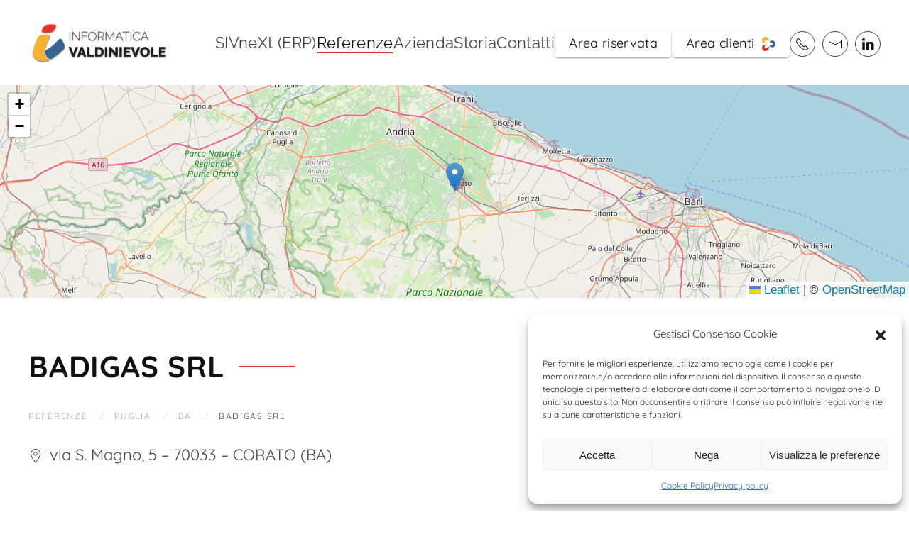

--- FILE ---
content_type: text/html; charset=UTF-8
request_url: https://informaticavaldinievole.com/badigas-srl/
body_size: 12479
content:
<!DOCTYPE html>
<html lang="it-IT">
    <head>
        <meta charset="UTF-8">
        <meta name="viewport" content="width=device-width, initial-scale=1">
        <link rel="icon" href="/wp-content/uploads/2021/08/Tavola-disegno-196.png" sizes="any">
                <link rel="apple-touch-icon" href="/wp-content/uploads/2021/08/Tavola-disegno-1180.png">
                <link rel="pingback" href="https://informaticavaldinievole.com/xmlrpc.php">
                <meta name='robots' content='index, follow, max-image-preview:large, max-snippet:-1, max-video-preview:-1' />

	<!-- This site is optimized with the Yoast SEO plugin v22.3 - https://yoast.com/wordpress/plugins/seo/ -->
	<title>BADIGAS SRL - Informatica Valdinievole</title>
	<link rel="canonical" href="https://informaticavaldinievole.com/badigas-srl/" />
	<meta property="og:locale" content="it_IT" />
	<meta property="og:type" content="article" />
	<meta property="og:title" content="BADIGAS SRL - Informatica Valdinievole" />
	<meta property="og:url" content="https://informaticavaldinievole.com/badigas-srl/" />
	<meta property="og:site_name" content="Informatica Valdinievole" />
	<meta property="article:published_time" content="2021-08-18T08:23:44+00:00" />
	<meta property="article:modified_time" content="2021-08-18T11:03:59+00:00" />
	<meta name="author" content="ilmassi" />
	<meta name="twitter:card" content="summary_large_image" />
	<meta name="twitter:label1" content="Scritto da" />
	<meta name="twitter:data1" content="ilmassi" />
	<script type="application/ld+json" class="yoast-schema-graph">{"@context":"https://schema.org","@graph":[{"@type":"WebPage","@id":"https://informaticavaldinievole.com/badigas-srl/","url":"https://informaticavaldinievole.com/badigas-srl/","name":"BADIGAS SRL - Informatica Valdinievole","isPartOf":{"@id":"https://informaticavaldinievole.com/#website"},"datePublished":"2021-08-18T08:23:44+00:00","dateModified":"2021-08-18T11:03:59+00:00","author":{"@id":"https://informaticavaldinievole.com/#/schema/person/a3b2b19fa6e8dd2defa42cc359cc2f37"},"breadcrumb":{"@id":"https://informaticavaldinievole.com/badigas-srl/#breadcrumb"},"inLanguage":"it-IT","potentialAction":[{"@type":"ReadAction","target":["https://informaticavaldinievole.com/badigas-srl/"]}]},{"@type":"BreadcrumbList","@id":"https://informaticavaldinievole.com/badigas-srl/#breadcrumb","itemListElement":[{"@type":"ListItem","position":1,"name":"Home","item":"https://informaticavaldinievole.com/"},{"@type":"ListItem","position":2,"name":"BADIGAS SRL"}]},{"@type":"WebSite","@id":"https://informaticavaldinievole.com/#website","url":"https://informaticavaldinievole.com/","name":"Informatica Valdinievole","description":"","potentialAction":[{"@type":"SearchAction","target":{"@type":"EntryPoint","urlTemplate":"https://informaticavaldinievole.com/?s={search_term_string}"},"query-input":"required name=search_term_string"}],"inLanguage":"it-IT"},{"@type":"Person","@id":"https://informaticavaldinievole.com/#/schema/person/a3b2b19fa6e8dd2defa42cc359cc2f37","name":"ilmassi"}]}</script>
	<!-- / Yoast SEO plugin. -->


<link rel='dns-prefetch' href='//www.googletagmanager.com' />
<link rel="alternate" type="application/rss+xml" title="Informatica Valdinievole &raquo; Feed" href="https://informaticavaldinievole.com/feed/" />
<link rel="alternate" type="application/rss+xml" title="Informatica Valdinievole &raquo; Feed dei commenti" href="https://informaticavaldinievole.com/comments/feed/" />
<link rel="alternate" type="application/rss+xml" title="Informatica Valdinievole &raquo; BADIGAS SRL Feed dei commenti" href="https://informaticavaldinievole.com/badigas-srl/feed/" />
<script type="text/javascript">
/* <![CDATA[ */
window._wpemojiSettings = {"baseUrl":"https:\/\/s.w.org\/images\/core\/emoji\/14.0.0\/72x72\/","ext":".png","svgUrl":"https:\/\/s.w.org\/images\/core\/emoji\/14.0.0\/svg\/","svgExt":".svg","source":{"concatemoji":"https:\/\/informaticavaldinievole.com\/wp-includes\/js\/wp-emoji-release.min.js?ver=6.4.7"}};
/*! This file is auto-generated */
!function(i,n){var o,s,e;function c(e){try{var t={supportTests:e,timestamp:(new Date).valueOf()};sessionStorage.setItem(o,JSON.stringify(t))}catch(e){}}function p(e,t,n){e.clearRect(0,0,e.canvas.width,e.canvas.height),e.fillText(t,0,0);var t=new Uint32Array(e.getImageData(0,0,e.canvas.width,e.canvas.height).data),r=(e.clearRect(0,0,e.canvas.width,e.canvas.height),e.fillText(n,0,0),new Uint32Array(e.getImageData(0,0,e.canvas.width,e.canvas.height).data));return t.every(function(e,t){return e===r[t]})}function u(e,t,n){switch(t){case"flag":return n(e,"\ud83c\udff3\ufe0f\u200d\u26a7\ufe0f","\ud83c\udff3\ufe0f\u200b\u26a7\ufe0f")?!1:!n(e,"\ud83c\uddfa\ud83c\uddf3","\ud83c\uddfa\u200b\ud83c\uddf3")&&!n(e,"\ud83c\udff4\udb40\udc67\udb40\udc62\udb40\udc65\udb40\udc6e\udb40\udc67\udb40\udc7f","\ud83c\udff4\u200b\udb40\udc67\u200b\udb40\udc62\u200b\udb40\udc65\u200b\udb40\udc6e\u200b\udb40\udc67\u200b\udb40\udc7f");case"emoji":return!n(e,"\ud83e\udef1\ud83c\udffb\u200d\ud83e\udef2\ud83c\udfff","\ud83e\udef1\ud83c\udffb\u200b\ud83e\udef2\ud83c\udfff")}return!1}function f(e,t,n){var r="undefined"!=typeof WorkerGlobalScope&&self instanceof WorkerGlobalScope?new OffscreenCanvas(300,150):i.createElement("canvas"),a=r.getContext("2d",{willReadFrequently:!0}),o=(a.textBaseline="top",a.font="600 32px Arial",{});return e.forEach(function(e){o[e]=t(a,e,n)}),o}function t(e){var t=i.createElement("script");t.src=e,t.defer=!0,i.head.appendChild(t)}"undefined"!=typeof Promise&&(o="wpEmojiSettingsSupports",s=["flag","emoji"],n.supports={everything:!0,everythingExceptFlag:!0},e=new Promise(function(e){i.addEventListener("DOMContentLoaded",e,{once:!0})}),new Promise(function(t){var n=function(){try{var e=JSON.parse(sessionStorage.getItem(o));if("object"==typeof e&&"number"==typeof e.timestamp&&(new Date).valueOf()<e.timestamp+604800&&"object"==typeof e.supportTests)return e.supportTests}catch(e){}return null}();if(!n){if("undefined"!=typeof Worker&&"undefined"!=typeof OffscreenCanvas&&"undefined"!=typeof URL&&URL.createObjectURL&&"undefined"!=typeof Blob)try{var e="postMessage("+f.toString()+"("+[JSON.stringify(s),u.toString(),p.toString()].join(",")+"));",r=new Blob([e],{type:"text/javascript"}),a=new Worker(URL.createObjectURL(r),{name:"wpTestEmojiSupports"});return void(a.onmessage=function(e){c(n=e.data),a.terminate(),t(n)})}catch(e){}c(n=f(s,u,p))}t(n)}).then(function(e){for(var t in e)n.supports[t]=e[t],n.supports.everything=n.supports.everything&&n.supports[t],"flag"!==t&&(n.supports.everythingExceptFlag=n.supports.everythingExceptFlag&&n.supports[t]);n.supports.everythingExceptFlag=n.supports.everythingExceptFlag&&!n.supports.flag,n.DOMReady=!1,n.readyCallback=function(){n.DOMReady=!0}}).then(function(){return e}).then(function(){var e;n.supports.everything||(n.readyCallback(),(e=n.source||{}).concatemoji?t(e.concatemoji):e.wpemoji&&e.twemoji&&(t(e.twemoji),t(e.wpemoji)))}))}((window,document),window._wpemojiSettings);
/* ]]> */
</script>
<style id='wp-emoji-styles-inline-css' type='text/css'>

	img.wp-smiley, img.emoji {
		display: inline !important;
		border: none !important;
		box-shadow: none !important;
		height: 1em !important;
		width: 1em !important;
		margin: 0 0.07em !important;
		vertical-align: -0.1em !important;
		background: none !important;
		padding: 0 !important;
	}
</style>
<link rel='stylesheet' id='wp-block-library-css' href='https://informaticavaldinievole.com/wp-includes/css/dist/block-library/style.min.css?ver=6.4.7' type='text/css' media='all' />
<style id='classic-theme-styles-inline-css' type='text/css'>
/*! This file is auto-generated */
.wp-block-button__link{color:#fff;background-color:#32373c;border-radius:9999px;box-shadow:none;text-decoration:none;padding:calc(.667em + 2px) calc(1.333em + 2px);font-size:1.125em}.wp-block-file__button{background:#32373c;color:#fff;text-decoration:none}
</style>
<style id='global-styles-inline-css' type='text/css'>
body{--wp--preset--color--black: #000000;--wp--preset--color--cyan-bluish-gray: #abb8c3;--wp--preset--color--white: #ffffff;--wp--preset--color--pale-pink: #f78da7;--wp--preset--color--vivid-red: #cf2e2e;--wp--preset--color--luminous-vivid-orange: #ff6900;--wp--preset--color--luminous-vivid-amber: #fcb900;--wp--preset--color--light-green-cyan: #7bdcb5;--wp--preset--color--vivid-green-cyan: #00d084;--wp--preset--color--pale-cyan-blue: #8ed1fc;--wp--preset--color--vivid-cyan-blue: #0693e3;--wp--preset--color--vivid-purple: #9b51e0;--wp--preset--gradient--vivid-cyan-blue-to-vivid-purple: linear-gradient(135deg,rgba(6,147,227,1) 0%,rgb(155,81,224) 100%);--wp--preset--gradient--light-green-cyan-to-vivid-green-cyan: linear-gradient(135deg,rgb(122,220,180) 0%,rgb(0,208,130) 100%);--wp--preset--gradient--luminous-vivid-amber-to-luminous-vivid-orange: linear-gradient(135deg,rgba(252,185,0,1) 0%,rgba(255,105,0,1) 100%);--wp--preset--gradient--luminous-vivid-orange-to-vivid-red: linear-gradient(135deg,rgba(255,105,0,1) 0%,rgb(207,46,46) 100%);--wp--preset--gradient--very-light-gray-to-cyan-bluish-gray: linear-gradient(135deg,rgb(238,238,238) 0%,rgb(169,184,195) 100%);--wp--preset--gradient--cool-to-warm-spectrum: linear-gradient(135deg,rgb(74,234,220) 0%,rgb(151,120,209) 20%,rgb(207,42,186) 40%,rgb(238,44,130) 60%,rgb(251,105,98) 80%,rgb(254,248,76) 100%);--wp--preset--gradient--blush-light-purple: linear-gradient(135deg,rgb(255,206,236) 0%,rgb(152,150,240) 100%);--wp--preset--gradient--blush-bordeaux: linear-gradient(135deg,rgb(254,205,165) 0%,rgb(254,45,45) 50%,rgb(107,0,62) 100%);--wp--preset--gradient--luminous-dusk: linear-gradient(135deg,rgb(255,203,112) 0%,rgb(199,81,192) 50%,rgb(65,88,208) 100%);--wp--preset--gradient--pale-ocean: linear-gradient(135deg,rgb(255,245,203) 0%,rgb(182,227,212) 50%,rgb(51,167,181) 100%);--wp--preset--gradient--electric-grass: linear-gradient(135deg,rgb(202,248,128) 0%,rgb(113,206,126) 100%);--wp--preset--gradient--midnight: linear-gradient(135deg,rgb(2,3,129) 0%,rgb(40,116,252) 100%);--wp--preset--font-size--small: 13px;--wp--preset--font-size--medium: 20px;--wp--preset--font-size--large: 36px;--wp--preset--font-size--x-large: 42px;--wp--preset--spacing--20: 0.44rem;--wp--preset--spacing--30: 0.67rem;--wp--preset--spacing--40: 1rem;--wp--preset--spacing--50: 1.5rem;--wp--preset--spacing--60: 2.25rem;--wp--preset--spacing--70: 3.38rem;--wp--preset--spacing--80: 5.06rem;--wp--preset--shadow--natural: 6px 6px 9px rgba(0, 0, 0, 0.2);--wp--preset--shadow--deep: 12px 12px 50px rgba(0, 0, 0, 0.4);--wp--preset--shadow--sharp: 6px 6px 0px rgba(0, 0, 0, 0.2);--wp--preset--shadow--outlined: 6px 6px 0px -3px rgba(255, 255, 255, 1), 6px 6px rgba(0, 0, 0, 1);--wp--preset--shadow--crisp: 6px 6px 0px rgba(0, 0, 0, 1);}:where(.is-layout-flex){gap: 0.5em;}:where(.is-layout-grid){gap: 0.5em;}body .is-layout-flow > .alignleft{float: left;margin-inline-start: 0;margin-inline-end: 2em;}body .is-layout-flow > .alignright{float: right;margin-inline-start: 2em;margin-inline-end: 0;}body .is-layout-flow > .aligncenter{margin-left: auto !important;margin-right: auto !important;}body .is-layout-constrained > .alignleft{float: left;margin-inline-start: 0;margin-inline-end: 2em;}body .is-layout-constrained > .alignright{float: right;margin-inline-start: 2em;margin-inline-end: 0;}body .is-layout-constrained > .aligncenter{margin-left: auto !important;margin-right: auto !important;}body .is-layout-constrained > :where(:not(.alignleft):not(.alignright):not(.alignfull)){max-width: var(--wp--style--global--content-size);margin-left: auto !important;margin-right: auto !important;}body .is-layout-constrained > .alignwide{max-width: var(--wp--style--global--wide-size);}body .is-layout-flex{display: flex;}body .is-layout-flex{flex-wrap: wrap;align-items: center;}body .is-layout-flex > *{margin: 0;}body .is-layout-grid{display: grid;}body .is-layout-grid > *{margin: 0;}:where(.wp-block-columns.is-layout-flex){gap: 2em;}:where(.wp-block-columns.is-layout-grid){gap: 2em;}:where(.wp-block-post-template.is-layout-flex){gap: 1.25em;}:where(.wp-block-post-template.is-layout-grid){gap: 1.25em;}.has-black-color{color: var(--wp--preset--color--black) !important;}.has-cyan-bluish-gray-color{color: var(--wp--preset--color--cyan-bluish-gray) !important;}.has-white-color{color: var(--wp--preset--color--white) !important;}.has-pale-pink-color{color: var(--wp--preset--color--pale-pink) !important;}.has-vivid-red-color{color: var(--wp--preset--color--vivid-red) !important;}.has-luminous-vivid-orange-color{color: var(--wp--preset--color--luminous-vivid-orange) !important;}.has-luminous-vivid-amber-color{color: var(--wp--preset--color--luminous-vivid-amber) !important;}.has-light-green-cyan-color{color: var(--wp--preset--color--light-green-cyan) !important;}.has-vivid-green-cyan-color{color: var(--wp--preset--color--vivid-green-cyan) !important;}.has-pale-cyan-blue-color{color: var(--wp--preset--color--pale-cyan-blue) !important;}.has-vivid-cyan-blue-color{color: var(--wp--preset--color--vivid-cyan-blue) !important;}.has-vivid-purple-color{color: var(--wp--preset--color--vivid-purple) !important;}.has-black-background-color{background-color: var(--wp--preset--color--black) !important;}.has-cyan-bluish-gray-background-color{background-color: var(--wp--preset--color--cyan-bluish-gray) !important;}.has-white-background-color{background-color: var(--wp--preset--color--white) !important;}.has-pale-pink-background-color{background-color: var(--wp--preset--color--pale-pink) !important;}.has-vivid-red-background-color{background-color: var(--wp--preset--color--vivid-red) !important;}.has-luminous-vivid-orange-background-color{background-color: var(--wp--preset--color--luminous-vivid-orange) !important;}.has-luminous-vivid-amber-background-color{background-color: var(--wp--preset--color--luminous-vivid-amber) !important;}.has-light-green-cyan-background-color{background-color: var(--wp--preset--color--light-green-cyan) !important;}.has-vivid-green-cyan-background-color{background-color: var(--wp--preset--color--vivid-green-cyan) !important;}.has-pale-cyan-blue-background-color{background-color: var(--wp--preset--color--pale-cyan-blue) !important;}.has-vivid-cyan-blue-background-color{background-color: var(--wp--preset--color--vivid-cyan-blue) !important;}.has-vivid-purple-background-color{background-color: var(--wp--preset--color--vivid-purple) !important;}.has-black-border-color{border-color: var(--wp--preset--color--black) !important;}.has-cyan-bluish-gray-border-color{border-color: var(--wp--preset--color--cyan-bluish-gray) !important;}.has-white-border-color{border-color: var(--wp--preset--color--white) !important;}.has-pale-pink-border-color{border-color: var(--wp--preset--color--pale-pink) !important;}.has-vivid-red-border-color{border-color: var(--wp--preset--color--vivid-red) !important;}.has-luminous-vivid-orange-border-color{border-color: var(--wp--preset--color--luminous-vivid-orange) !important;}.has-luminous-vivid-amber-border-color{border-color: var(--wp--preset--color--luminous-vivid-amber) !important;}.has-light-green-cyan-border-color{border-color: var(--wp--preset--color--light-green-cyan) !important;}.has-vivid-green-cyan-border-color{border-color: var(--wp--preset--color--vivid-green-cyan) !important;}.has-pale-cyan-blue-border-color{border-color: var(--wp--preset--color--pale-cyan-blue) !important;}.has-vivid-cyan-blue-border-color{border-color: var(--wp--preset--color--vivid-cyan-blue) !important;}.has-vivid-purple-border-color{border-color: var(--wp--preset--color--vivid-purple) !important;}.has-vivid-cyan-blue-to-vivid-purple-gradient-background{background: var(--wp--preset--gradient--vivid-cyan-blue-to-vivid-purple) !important;}.has-light-green-cyan-to-vivid-green-cyan-gradient-background{background: var(--wp--preset--gradient--light-green-cyan-to-vivid-green-cyan) !important;}.has-luminous-vivid-amber-to-luminous-vivid-orange-gradient-background{background: var(--wp--preset--gradient--luminous-vivid-amber-to-luminous-vivid-orange) !important;}.has-luminous-vivid-orange-to-vivid-red-gradient-background{background: var(--wp--preset--gradient--luminous-vivid-orange-to-vivid-red) !important;}.has-very-light-gray-to-cyan-bluish-gray-gradient-background{background: var(--wp--preset--gradient--very-light-gray-to-cyan-bluish-gray) !important;}.has-cool-to-warm-spectrum-gradient-background{background: var(--wp--preset--gradient--cool-to-warm-spectrum) !important;}.has-blush-light-purple-gradient-background{background: var(--wp--preset--gradient--blush-light-purple) !important;}.has-blush-bordeaux-gradient-background{background: var(--wp--preset--gradient--blush-bordeaux) !important;}.has-luminous-dusk-gradient-background{background: var(--wp--preset--gradient--luminous-dusk) !important;}.has-pale-ocean-gradient-background{background: var(--wp--preset--gradient--pale-ocean) !important;}.has-electric-grass-gradient-background{background: var(--wp--preset--gradient--electric-grass) !important;}.has-midnight-gradient-background{background: var(--wp--preset--gradient--midnight) !important;}.has-small-font-size{font-size: var(--wp--preset--font-size--small) !important;}.has-medium-font-size{font-size: var(--wp--preset--font-size--medium) !important;}.has-large-font-size{font-size: var(--wp--preset--font-size--large) !important;}.has-x-large-font-size{font-size: var(--wp--preset--font-size--x-large) !important;}
.wp-block-navigation a:where(:not(.wp-element-button)){color: inherit;}
:where(.wp-block-post-template.is-layout-flex){gap: 1.25em;}:where(.wp-block-post-template.is-layout-grid){gap: 1.25em;}
:where(.wp-block-columns.is-layout-flex){gap: 2em;}:where(.wp-block-columns.is-layout-grid){gap: 2em;}
.wp-block-pullquote{font-size: 1.5em;line-height: 1.6;}
</style>
<link rel='stylesheet' id='cmplz-general-css' href='https://informaticavaldinievole.com/wp-content/plugins/complianz-gdpr/assets/css/cookieblocker.min.css?ver=1754296180' type='text/css' media='all' />
<link rel='stylesheet' id='parente2-style-css' href='https://informaticavaldinievole.com/wp-content/themes/yootheme/style.css?ver=6.4.7' type='text/css' media='all' />
<link rel='stylesheet' id='childe2-style-css' href='https://informaticavaldinievole.com/wp-content/themes/yoothemechild/style.css?ver=6.4.7' type='text/css' media='all' />
<link href="https://informaticavaldinievole.com/wp-content/themes/yootheme/css/theme.1.css?ver=1754296171" rel="stylesheet">
<link href="https://informaticavaldinievole.com/wp-content/themes/yootheme/css/theme.update.css?ver=4.3.8" rel="stylesheet">
<script type="text/javascript" src="https://informaticavaldinievole.com/wp-includes/js/jquery/jquery.min.js?ver=3.7.1" id="jquery-core-js"></script>
<script type="text/javascript" src="https://informaticavaldinievole.com/wp-includes/js/jquery/jquery-migrate.min.js?ver=3.4.1" id="jquery-migrate-js"></script>

<!-- Snippet Google Analytics aggiunto da Site Kit -->
<script type="text/javascript" src="https://www.googletagmanager.com/gtag/js?id=G-DN2Y4FD8PP" id="google_gtagjs-js" async></script>
<script type="text/javascript" id="google_gtagjs-js-after">
/* <![CDATA[ */
window.dataLayer = window.dataLayer || [];function gtag(){dataLayer.push(arguments);}
gtag('set', 'linker', {"domains":["informaticavaldinievole.com"]} );
gtag("js", new Date());
gtag("set", "developer_id.dZTNiMT", true);
gtag("config", "G-DN2Y4FD8PP");
/* ]]> */
</script>

<!-- Termina lo snippet Google Analytics aggiunto da Site Kit -->
<link rel="https://api.w.org/" href="https://informaticavaldinievole.com/wp-json/" /><link rel="alternate" type="application/json" href="https://informaticavaldinievole.com/wp-json/wp/v2/posts/1141" /><link rel="EditURI" type="application/rsd+xml" title="RSD" href="https://informaticavaldinievole.com/xmlrpc.php?rsd" />
<meta name="generator" content="WordPress 6.4.7" />
<link rel='shortlink' href='https://informaticavaldinievole.com/?p=1141' />
<link rel="alternate" type="application/json+oembed" href="https://informaticavaldinievole.com/wp-json/oembed/1.0/embed?url=https%3A%2F%2Finformaticavaldinievole.com%2Fbadigas-srl%2F" />
<link rel="alternate" type="text/xml+oembed" href="https://informaticavaldinievole.com/wp-json/oembed/1.0/embed?url=https%3A%2F%2Finformaticavaldinievole.com%2Fbadigas-srl%2F&#038;format=xml" />
<meta name="generator" content="Site Kit by Google 1.122.0" />			<style>.cmplz-hidden {
					display: none !important;
				}</style><script src="https://informaticavaldinievole.com/wp-content/themes/yootheme/packages/theme-analytics/app/analytics.min.js?ver=4.3.8" defer></script>
<script src="https://informaticavaldinievole.com/wp-content/themes/yootheme/vendor/assets/uikit/dist/js/uikit.min.js?ver=4.3.8"></script>
<script src="https://informaticavaldinievole.com/wp-content/themes/yootheme/vendor/assets/uikit/dist/js/uikit-icons-vision.min.js?ver=4.3.8"></script>
<script src="https://informaticavaldinievole.com/wp-content/themes/yootheme/js/theme.js?ver=4.3.8"></script>
<script>window.yootheme ||= {}; var $theme = yootheme.theme = {"i18n":{"close":{"label":"Close"},"totop":{"label":"Back to top"},"marker":{"label":"Open"},"navbarToggleIcon":{"label":"Open menu"},"paginationPrevious":{"label":"Previous page"},"paginationNext":{"label":"Next page"},"searchIcon":{"toggle":"Open Search","submit":"Submit Search"},"slider":{"next":"Next slide","previous":"Previous slide","slideX":"Slide %s","slideLabel":"%s of %s"},"slideshow":{"next":"Next slide","previous":"Previous slide","slideX":"Slide %s","slideLabel":"%s of %s"},"lightboxPanel":{"next":"Next slide","previous":"Previous slide","slideLabel":"%s of %s","close":"Close"}},"google_analytics":"G-DN2Y4FD8PP","google_analytics_anonymize":""};</script>
<script>document.addEventListener("DOMContentLoaded", function () {
    const form = document.querySelector(".custom-contact-form");
    const form1 = document.querySelector("#check1");
    const form2 = document.querySelector("#check2");
    const form3 = document.querySelector("#check3");
    const form5 = document.querySelector("#check5");
    const successMessage = document.querySelector(".custom-contact-form-message");

    if (form && successMessage) {
        form.addEventListener("submit", function (e) {
            e.preventDefault(); // Previeni l'invio effettivo per simulazione
            
            // Simula un invio con AJAX
            setTimeout(() => {
                // Nascondi il modulo
                form1.style.display = "none";
                form2.style.display = "none";
                form3.style.display = "none";
                form5.style.display = "none";

                // Mostra il messaggio di cortesia
                successMessage.style.display = "block";
            }, 500); // Ritardo simulato per l'invio
        });
    }
});</script>    </head>
    <body data-cmplz=1 class="post-template-default single single-post postid-1141 single-format-standard ">

        
        <div class="uk-hidden-visually uk-notification uk-notification-top-left uk-width-auto">
            <div class="uk-notification-message">
                <a href="#tm-main">Skip to main content</a>
            </div>
        </div>

        
        
        <div class="tm-page">

                        


<header class="tm-header-mobile uk-hidden@m">


    
        <div class="uk-navbar-container">

            <div class="uk-container uk-container-expand">
                <nav class="uk-navbar" uk-navbar="{&quot;align&quot;:&quot;left&quot;,&quot;container&quot;:&quot;.tm-header-mobile&quot;,&quot;boundary&quot;:&quot;.tm-header-mobile .uk-navbar-container&quot;}">

                                        <div class="uk-navbar-left">

                                                    <a href="https://informaticavaldinievole.com/" aria-label="Back to home" class="uk-logo uk-navbar-item">
    <img alt loading="eager" width="150" height="45" src="/wp-content/uploads/2020/12/logo-ombra-iv.svg"></a>                        
                        
                    </div>
                    
                    
                                        <div class="uk-navbar-right">

                                                    
<div class="uk-navbar-item widget widget_custom_html" id="custom_html-10">

    
    <div class="textwidget custom-html-widget"><form method="POST" action="https://srl.servizicliente.com/loginCliente" target="_blank">	
<button type="submit" class="uk-button uk-button-primary">Area riservata</button>
</form></div>
</div>

<div class="uk-navbar-item widget widget_custom_html" id="custom_html-12">

    
    <div class="textwidget custom-html-widget"><form method="POST" action="https://informaticavaldinievole.servizicliente.com/login/" target="_blank">	
<button type="submit" class="uk-button uk-button-primary" >Area clienti 
<img       src="https://informaticavaldinievole.com/wp-content/uploads/2025/07/SoloPlay.png"
        width="19" 
        height="19" 
    />
</button>
</form></div>
</div>
                        
                        <a uk-toggle href="#tm-dialog-mobile" class="uk-navbar-toggle">

        
        <div uk-navbar-toggle-icon></div>

        
    </a>
                    </div>
                    
                </nav>
            </div>

        </div>

    



    
        <div id="tm-dialog-mobile" class="uk-modal-full" uk-modal>
        <div class="uk-modal-dialog uk-flex">

                        <button class="uk-modal-close-full uk-close-large" type="button" uk-close uk-toggle="cls: uk-modal-close-full uk-close-large uk-modal-close-default; mode: media; media: @s"></button>
            
            <div class="uk-modal-body uk-padding-large uk-margin-auto uk-flex uk-flex-column uk-box-sizing-content uk-width-auto@s" uk-height-viewport uk-toggle="{&quot;cls&quot;:&quot;uk-padding-large&quot;,&quot;mode&quot;:&quot;media&quot;,&quot;media&quot;:&quot;@s&quot;}">

                                <div class="uk-margin-auto-bottom">
                    
<div class="uk-grid uk-child-width-1-1" uk-grid>    <div>
<div class="uk-panel widget widget_nav_menu" id="nav_menu-2">

    
    
<ul class="uk-nav uk-nav-default">
    
	<li class="menu-item menu-item-type-post_type menu-item-object-page menu-item-has-children uk-parent"><a href="https://informaticavaldinievole.com/sivnext-software-gestionale-per-prodotti-petroliferi/"> SIVneXt</a>
	<ul class="uk-nav-sub">

		<li class="menu-item menu-item-type-post_type menu-item-object-post"><a href="https://informaticavaldinievole.com/crm/"> CRM</a></li>
		<li class="menu-item menu-item-type-post_type menu-item-object-post"><a href="https://informaticavaldinievole.com/mobile-web-solutions/"> MOBILE &#038; WEB SOLUTIONS</a></li>
		<li class="menu-item menu-item-type-post_type menu-item-object-post"><a href="https://informaticavaldinievole.com/oil-gas/"> OIL &#038; GAS</a></li>
		<li class="menu-item menu-item-type-post_type menu-item-object-post"><a href="https://informaticavaldinievole.com/sivnext-impianti-stradali-erp/"> Impianti stradali</a></li>
		<li class="menu-item menu-item-type-post_type menu-item-object-post"><a href="https://informaticavaldinievole.com/gestione-flotta/"> Gestione flotta</a></li>
		<li class="menu-item menu-item-type-post_type menu-item-object-post"><a href="https://informaticavaldinievole.com/sac-telecontrollo/"> SAC – Telecontrollo</a></li></ul></li>
	<li class="menu-item menu-item-type-taxonomy menu-item-object-category current-post-ancestor current-menu-parent current-post-parent uk-active"><a href="https://informaticavaldinievole.com/referenze/"> Referenze</a></li>
	<li class="menu-item menu-item-type-post_type menu-item-object-page"><a href="https://informaticavaldinievole.com/azienda/"> Azienda</a></li>
	<li class="menu-item menu-item-type-post_type menu-item-object-page"><a href="https://informaticavaldinievole.com/storia/"> Storia</a></li>
	<li class="menu-item menu-item-type-post_type menu-item-object-page"><a href="https://informaticavaldinievole.com/contatti-informatica-valdinievole/"> Contatti</a></li></ul>

</div>
</div>    <div>
<div class="uk-panel">

    
    <ul class="uk-flex-inline uk-flex-middle uk-flex-nowrap uk-grid-small" uk-grid>                    <li><a href="tel:+39057277281" class="uk-preserve-width uk-icon-button" rel="noreferrer" target="_blank"><span uk-icon="icon: receiver;"></span></a></li>
                    <li><a href="mailto:info@informaticavaldinievole.com" class="uk-preserve-width uk-icon-button" rel="noreferrer" target="_blank"><span uk-icon="icon: mail;"></span></a></li>
                    <li><a href="https://it.linkedin.com/company/informatica-valdinievole-s.r.l." class="uk-preserve-width uk-icon-button" rel="noreferrer" target="_blank"><span uk-icon="icon: linkedin;"></span></a></li>
            </ul>
</div>
</div></div>                </div>
                
                
            </div>

        </div>
    </div>
    
    

</header>




<header class="tm-header uk-visible@m">



        <div uk-sticky media="@m" show-on-up animation="uk-animation-slide-top" cls-active="uk-navbar-sticky" sel-target=".uk-navbar-container">
    
        <div class="uk-navbar-container">

            <div class="uk-container uk-container-large">
                <nav class="uk-navbar" uk-navbar="{&quot;align&quot;:&quot;left&quot;,&quot;container&quot;:&quot;.tm-header &gt; [uk-sticky]&quot;,&quot;boundary&quot;:&quot;.tm-header .uk-navbar-container&quot;}">

                                        <div class="uk-navbar-left">

                                                    <a href="https://informaticavaldinievole.com/" aria-label="Back to home" class="uk-logo uk-navbar-item">
    <img alt loading="eager" width="200" height="61" src="/wp-content/uploads/2020/12/logo-ombra-iv.svg"><img class="uk-logo-inverse" alt loading="eager" width="200" height="56" src="/wp-content/uploads/2020/11/LOGO-IV-chiaro.svg"></a>                        
                        
                        
                    </div>
                    
                    
                                        <div class="uk-navbar-right">

                                                    
<ul class="uk-navbar-nav">
    
	<li class="menu-item menu-item-type-post_type menu-item-object-page menu-item-has-children uk-parent"><a href="https://informaticavaldinievole.com/sivnext-software-gestionale-per-prodotti-petroliferi/"> SIVneXt (ERP)</a>
	<div class="uk-navbar-dropdown" pos="bottom-left" stretch="x" boundary=".tm-header .uk-navbar"><div class="uk-drop-grid uk-child-width-1-3" uk-grid><div><ul class="uk-nav uk-navbar-dropdown-nav">

		<li class="crm menu-item menu-item-type-post_type menu-item-object-post"><a href="https://informaticavaldinievole.com/crm/"> CRM</a></li>
		<li class="web menu-item menu-item-type-post_type menu-item-object-post"><a href="https://informaticavaldinievole.com/mobile-web-solutions/"> MOBILE &#038; WEB SOLUTIONS</a></li></ul></div><div><ul class="uk-nav uk-navbar-dropdown-nav">

		<li class="menu-item menu-item-type-post_type menu-item-object-post"><a href="https://informaticavaldinievole.com/oil-gas/" title="oil"> OIL &#038; GAS</a></li>
		<li class="menu-item menu-item-type-post_type menu-item-object-post"><a href="https://informaticavaldinievole.com/sivnext-impianti-stradali-erp/" title="impinti"> Impianti stradali</a></li></ul></div><div><ul class="uk-nav uk-navbar-dropdown-nav">

		<li class="menu-item menu-item-type-post_type menu-item-object-post"><a href="https://informaticavaldinievole.com/gestione-flotta/" title="gestione"> Gestione flotta</a></li>
		<li class="menu-item menu-item-type-post_type menu-item-object-post"><a href="https://informaticavaldinievole.com/sac-telecontrollo/" title="sac"> SAC – Telecontrollo</a></li></ul></div></div></div></li>
	<li class="menu-item menu-item-type-taxonomy menu-item-object-category current-post-ancestor current-menu-parent current-post-parent menu-item-has-children uk-active uk-parent"><a href="https://informaticavaldinievole.com/referenze/"> Referenze</a>
	<div class="uk-navbar-dropdown" pos="bottom-left" stretch="x" boundary=".tm-header .uk-navbar"><div class="uk-drop-grid uk-child-width-1-5" uk-grid><div><ul class="uk-nav uk-navbar-dropdown-nav">

		<li class="menu-item menu-item-type-taxonomy menu-item-object-category"><a href="https://informaticavaldinievole.com/referenze/abruzzo/"> Abruzzo</a></li>
		<li class="menu-item menu-item-type-taxonomy menu-item-object-category"><a href="https://informaticavaldinievole.com/referenze/basilicata/"> Basilicata</a></li>
		<li class="menu-item menu-item-type-taxonomy menu-item-object-category"><a href="https://informaticavaldinievole.com/referenze/calabria/"> Calabria</a></li>
		<li class="menu-item menu-item-type-taxonomy menu-item-object-category"><a href="https://informaticavaldinievole.com/referenze/campania/"> Campania</a></li></ul></div><div><ul class="uk-nav uk-navbar-dropdown-nav">

		<li class="menu-item menu-item-type-taxonomy menu-item-object-category"><a href="https://informaticavaldinievole.com/referenze/emilia-romagna/"> Emilia-Romagna</a></li>
		<li class="menu-item menu-item-type-taxonomy menu-item-object-category"><a href="https://informaticavaldinievole.com/referenze/lazio/"> Lazio</a></li>
		<li class="menu-item menu-item-type-taxonomy menu-item-object-category"><a href="https://informaticavaldinievole.com/referenze/liguria/"> Liguria</a></li>
		<li class="menu-item menu-item-type-taxonomy menu-item-object-category"><a href="https://informaticavaldinievole.com/referenze/lombardia/"> Lombardia</a></li></ul></div><div><ul class="uk-nav uk-navbar-dropdown-nav">

		<li class="menu-item menu-item-type-taxonomy menu-item-object-category"><a href="https://informaticavaldinievole.com/referenze/marche/"> Marche</a></li>
		<li class="menu-item menu-item-type-taxonomy menu-item-object-category"><a href="https://informaticavaldinievole.com/referenze/molise/"> Molise</a></li>
		<li class="menu-item menu-item-type-taxonomy menu-item-object-category"><a href="https://informaticavaldinievole.com/referenze/piemonte/"> Piemonte</a></li>
		<li class="menu-item menu-item-type-taxonomy menu-item-object-category current-post-ancestor current-menu-parent current-post-parent uk-active"><a href="https://informaticavaldinievole.com/referenze/puglia/"> Puglia</a></li></ul></div><div><ul class="uk-nav uk-navbar-dropdown-nav">

		<li class="menu-item menu-item-type-taxonomy menu-item-object-category"><a href="https://informaticavaldinievole.com/referenze/sardegna/"> Sardegna</a></li>
		<li class="menu-item menu-item-type-taxonomy menu-item-object-category"><a href="https://informaticavaldinievole.com/referenze/sicilia/"> Sicilia</a></li>
		<li class="menu-item menu-item-type-taxonomy menu-item-object-category"><a href="https://informaticavaldinievole.com/referenze/toscana/"> Toscana</a></li>
		<li class="menu-item menu-item-type-taxonomy menu-item-object-category"><a href="https://informaticavaldinievole.com/referenze/trentino-alto-adige/"> Trentino-Alto Adige</a></li></ul></div><div><ul class="uk-nav uk-navbar-dropdown-nav">

		<li class="menu-item menu-item-type-taxonomy menu-item-object-category"><a href="https://informaticavaldinievole.com/referenze/umbria/"> Umbria</a></li>
		<li class="menu-item menu-item-type-taxonomy menu-item-object-category"><a href="https://informaticavaldinievole.com/referenze/valle-daosta/"> Valle d'Aosta</a></li>
		<li class="menu-item menu-item-type-taxonomy menu-item-object-category"><a href="https://informaticavaldinievole.com/referenze/veneto/"> Veneto</a></li></ul></div></div></div></li>
	<li class="menu-item menu-item-type-post_type menu-item-object-page"><a href="https://informaticavaldinievole.com/azienda/"> Azienda</a></li>
	<li class="menu-item menu-item-type-post_type menu-item-object-page"><a href="https://informaticavaldinievole.com/storia/"> Storia</a></li>
	<li class="menu-item menu-item-type-post_type menu-item-object-page"><a href="https://informaticavaldinievole.com/contatti-informatica-valdinievole/"> Contatti</a></li></ul>

<div class="uk-navbar-item widget widget_custom_html" id="custom_html-3">

    
    <div class="textwidget custom-html-widget"><form method="POST" action="https://www.iv-srl.it/backoffice/" target="_blank">	<input type="hidden" name="ID" value="cbe40ceca1e0103084f56a1c5245729f" />
<button type="submit" class="uk-button uk-button-primary">Area riservata</button>
</form></div>
</div>

<div class="uk-navbar-item widget widget_custom_html" id="custom_html-8">

    
    <div class="textwidget custom-html-widget"><form method="POST" action="https://informaticavaldinievole.servizicliente.com/login/" target="_blank">	
<button type="submit" class="uk-button uk-button-primary" >Area clienti&nbsp;
	<img       src="https://informaticavaldinievole.com/wp-content/uploads/2025/07/SoloPlay.png"
        width="19" 
        height="19" 
    />
</button>
</form></div>
</div>

<div class="uk-navbar-item">

    
    <ul class="uk-flex-inline uk-flex-middle uk-flex-nowrap uk-grid-small" uk-grid>                    <li><a href="tel:+39057277281" class="uk-preserve-width uk-icon-button" rel="noreferrer" target="_blank"><span uk-icon="icon: receiver;"></span></a></li>
                    <li><a href="mailto:info@informaticavaldinievole.com" class="uk-preserve-width uk-icon-button" rel="noreferrer" target="_blank"><span uk-icon="icon: mail;"></span></a></li>
                    <li><a href="https://it.linkedin.com/company/informatica-valdinievole-s.r.l." class="uk-preserve-width uk-icon-button" rel="noreferrer" target="_blank"><span uk-icon="icon: linkedin;"></span></a></li>
            </ul>
</div>
                        
                                                                            
                    </div>
                    
                </nav>
            </div>

        </div>

        </div>
    







</header>

            
            
            <main id="tm-main" >

                <!-- Builder #template-21skEuAU -->
<div class="uk-section-default uk-section uk-padding-remove-vertical">
    
        
        
        
            
                
                    <div class="uk-grid tm-grid-expand uk-child-width-1-1 uk-grid-margin">
<div class="uk-width-1-1">
    
        
            
            
            
                
                    
<div class="uk-position-relative uk-position-z-index uk-dark uk-margin" style="height: 300px;" uk-map>    <script type="application/json">{"markers":[{"lat":41.1399377,"lng":16.4004798,"title":"BADIGAS SRL"}],"type":"roadmap","zoom":10,"controls":true,"zooming":false,"dragging":false,"min_zoom":0,"max_zoom":18,"poi":false,"center":{"lat":41.1399377,"lng":16.4004798},"lazyload":true,"library":"leaflet","baseUrl":"\/wp-content\/themes\/yootheme\/vendor\/assets\/leaflet\/leaflet\/dist"}</script>                    <template>
            
<div class="el-item uk-text-default uk-font-default uk-margin-remove-first-child">
    
    

<h3 class="el-title uk-margin-top uk-margin-remove-bottom">        BADIGAS SRL    </h3>




</div>        </template>
            </div>
                
            
        
    
</div></div>
                
            
        
    
</div>
<div class="uk-section-default uk-section">
    
        
        
        
            
                                <div class="uk-container">                
                    <div class="uk-grid tm-grid-expand uk-grid-margin">
<div class="uk-width-2-3@m">
    
        
            
            
            
                
                    
<h1 class="uk-h1 uk-heading-line">        <span>BADIGAS SRL</span>
    </h1>

<nav aria-label="Breadcrumb">
    <ul class="uk-breadcrumb uk-margin-remove-bottom" vocab="https://schema.org/" typeof="BreadcrumbList">
    
            <li property="itemListElement" typeof="ListItem">            <a href="https://informaticavaldinievole.com/referenze/" property="item" typeof="WebPage"><span property="name">Referenze</span></a>
            <meta property="position" content="1">
            </li>    
            <li property="itemListElement" typeof="ListItem">            <a href="https://informaticavaldinievole.com/referenze/puglia/" property="item" typeof="WebPage"><span property="name">Puglia</span></a>
            <meta property="position" content="2">
            </li>    
            <li property="itemListElement" typeof="ListItem">            <a href="https://informaticavaldinievole.com/referenze/puglia/ba-puglia/" property="item" typeof="WebPage"><span property="name">BA</span></a>
            <meta property="position" content="3">
            </li>    
            <li property="itemListElement" typeof="ListItem">            <span property="name">BADIGAS SRL</span>            <meta property="position" content="4">
            </li>    
    </ul>
</nav>

<ul class="uk-list">
    
    
                <li class="el-item">            
    
        <div class="uk-grid-small uk-child-width-expand uk-flex-nowrap uk-flex-middle" uk-grid>            <div class="uk-width-auto"><span class="el-image" uk-icon="icon: location;"></span></div>            <div>
                <div class="el-content uk-panel">via S. Magno, 5 &#8211; 70033 &#8211; CORATO (BA)</div>            </div>
        </div>
    
        </li>        
    
    
</ul>
                
            
        
    
</div></div>
                                </div>                
            
        
    
</div>
<div class="uk-section-default uk-section">
    
        
        
        
            
                                <div class="uk-container">                
                    <div class="uk-grid tm-grid-expand uk-child-width-1-1 uk-grid-margin">
<div class="uk-width-1-1">
    
        
            
            
            
                
                    
<div class="uk-margin">
    
    
        
        
<a class="el-content uk-button uk-button-default uk-flex-inline uk-flex-center uk-flex-middle" href="/referenze/">
        <span class="uk-margin-small-right" uk-icon="arrow-left"></span>    
        tutte le referenze    
    
</a>

        
    
    
</div>

                
            
        
    
</div></div>
                                </div>                
            
        
    
</div>        
            </main>

            
                        <footer>
                <!-- Builder #footer -->
<div class="uk-section-muted uk-section uk-section-small">
    
        
        
        
            
                                <div class="uk-container uk-container-xlarge">                
                    <div class="uk-grid tm-grid-expand uk-grid-row-large uk-grid-margin-large" uk-grid>
<div class="uk-width-1-1@s uk-width-2-5@m">
    
        
            
            
            
                
                    
<div class="uk-margin-large uk-margin-remove-bottom uk-text-left@m uk-text-center">
        <img src="/wp-content/uploads/2020/11/logo-IV.svg" width="300" height="84" class="el-image" alt loading="lazy">    
    
</div>
<div class="uk-h5 uk-margin-small uk-text-left@m uk-text-center">        <p class="p1">Punto di riferimento per le Aziende del settore</p>    </div>
                
            
        
    
</div>
<div class="uk-width-1-1@s uk-width-1-5@m">
    
        
            
            
            
                
                    
<h3 class="uk-h5 uk-text-left@m uk-text-center">        Company    </h3>
<ul class="uk-list uk-text-left@m uk-text-center">
    
    
                <li class="el-item">            <div class="el-content uk-panel"><a href="/storia/" class="el-link uk-link-muted uk-margin-remove-last-child"><p>Storia</p></a></div>        </li>                <li class="el-item">            <div class="el-content uk-panel"><a href="/referenze/" class="el-link uk-link-muted uk-margin-remove-last-child">Referenze</a></div>        </li>                <li class="el-item">            <div class="el-content uk-panel"><a href="/azienda/" class="el-link uk-link-muted uk-margin-remove-last-child">Azienda</a></div>        </li>        
    
    
</ul>
                
            
        
    
</div>
<div class="uk-width-1-1@s uk-width-1-5@m">
    
        
            
            
            
                
                    
<h3 class="uk-h5 uk-text-left@m uk-text-center">        Risorse    </h3>
<ul class="uk-list uk-text-left@m uk-text-center">
    
    
                <li class="el-item">            <div class="el-content uk-panel"><a href="/sivnext-software-gestionale-per-prodotti-petroliferi/" class="el-link uk-link-muted uk-margin-remove-last-child">SIVneXt</a></div>        </li>                <li class="el-item">            <div class="el-content uk-panel"><a href="https://informaticavaldinievole.servizicliente.com/loginOperatore" target="_blank" class="el-link uk-link-muted uk-margin-remove-last-child"><p>Area operatori</p></a></div>        </li>                <li class="el-item">            <div class="el-content uk-panel"><a href="/contatti/" class="el-link uk-link-muted uk-margin-remove-last-child"><p>Contatti</p></a></div>        </li>        
    
    
</ul>
                
            
        
    
</div>
<div class="uk-width-1-3 uk-width-1-3@s uk-width-1-5@m">
    
        
            
            
            
                
                    
<h3 class="uk-h5 uk-text-left@m uk-text-center">        Social    </h3>
<ul class="uk-list uk-text-left@m uk-text-center">
    
    
                <li class="el-item">            
        <a href="https://it.linkedin.com/company/informatica-valdinievole-s.r.l." target="_blank" class="uk-link-toggle">    
        <div class="uk-grid-small uk-child-width-expand uk-flex-nowrap uk-flex-middle" uk-grid>            <div class="uk-width-auto uk-link-muted"><span class="el-image" uk-icon="icon: linkedin;"></span></div>            <div>
                <div class="el-content uk-panel"><span class="uk-link-muted uk-margin-remove-last-child"><p>Linkedin</p></span></div>            </div>
        </div>
        </a>    
        </li>                <li class="el-item">            
        <a href="mailto:info@informaticavaldinievole.com" class="uk-link-toggle">    
        <div class="uk-grid-small uk-child-width-expand uk-flex-nowrap uk-flex-middle" uk-grid>            <div class="uk-width-auto uk-link-muted"><span class="el-image" uk-icon="icon: mail;"></span></div>            <div>
                <div class="el-content uk-panel"><span class="uk-link-muted uk-margin-remove-last-child">e-mail</span></div>            </div>
        </div>
        </a>    
        </li>                <li class="el-item">            
        <a href="tel:+39057277281" target="_blank" class="uk-link-toggle">    
        <div class="uk-grid-small uk-child-width-expand uk-flex-nowrap uk-flex-middle" uk-grid>            <div class="uk-width-auto uk-link-muted"><span class="el-image" uk-icon="icon: receiver;"></span></div>            <div>
                <div class="el-content uk-panel"><span class="uk-link-muted uk-margin-remove-last-child">+39.0572.77281</span></div>            </div>
        </div>
        </a>    
        </li>        
    
    
</ul>
                
            
        
    
</div></div>
                                </div>                
            
        
    
</div>
<div class="uk-section-default uk-section uk-section-small">
    
        
        
        
            
                                <div class="uk-container uk-container-xlarge">                
                    <div class="uk-grid tm-grid-expand uk-grid-row-small uk-grid-margin-small" uk-grid>
<div class="uk-grid-item-match uk-flex-middle uk-width-1-5@m">
    
        
            
            
                        <div class="uk-panel uk-width-1-1">            
                
                    
<div class="uk-margin-large uk-text-center@m uk-text-center">
        <a class="el-link" href="#2" uk-scroll><img src="/wp-content/uploads/2020/11/logo-IV.svg" width="175" height="49" class="el-image" alt loading="lazy"></a>    
    
</div>
                
                        </div>            
        
    
</div>
<div class="uk-grid-item-match uk-flex-middle uk-width-3-5@m">
    
        
            
            
                        <div class="uk-panel uk-width-1-1">            
                
                    
<div class="uk-margin-remove-vertical uk-text-center">
    <ul class="uk-margin-remove-bottom uk-subnav  uk-subnav-divider uk-flex-center" uk-margin>        <li class="el-item ">
    <a class="el-content uk-disabled">Informatica Valdinievole srl </a>
</li>
        <li class="el-item ">
    <a class="el-content uk-disabled">Via G. Mazzini, 16E, 51010 Massa e Cozzile(PT)</a>
</li>
        <li class="el-item ">
    <a class="el-content uk-disabled">P.IVA: 00496480476</a>
</li>
        <li class="el-item ">
    <a class="el-link" href="tel:+39057277281" target="_blank">Tel +39 0572 77281 </a></li>
        <li class="el-item ">
    <a class="el-link" href="mailto:info@informaticavaldinievole.com" target="_blank">E-mail</a></li>
        <li class="el-item ">
    <a class="el-link" href="https://it.linkedin.com/company/informatica-valdinievole-s.r.l." target="_blank">linkedin</a></li>
        <li class="el-item ">
    <a class="el-link" href="/privacy-policy/" target="_blank">Privacy policy</a></li>
        <li class="el-item ">
    <a class="el-link" href="/cookie-policy-ue/" target="_blank">Cookies</a></li>
        <li class="el-item ">
    <a class="el-link" href="/sitemap_index.xml" target="_blank">Sitemap</a></li>
        </ul>
</div>
                
                        </div>            
        
    
</div>
<div class="uk-width-1-5@m">
    
        
            
            
            
                
                    
<div class="uk-margin uk-text-center">
        <img src="/wp-content/uploads/2021/10/LOGO-SIV-neXt.svg" width="85" height="95" class="el-image" alt loading="lazy">    
    
</div>
                
            
        
    
</div></div>
                                </div>                
            
        
    
</div>
<div class="uk-section-secondary uk-section uk-padding-remove-vertical">
    
        
        
        
            
                                <div class="uk-container">                
                    <div class="uk-grid tm-grid-expand uk-child-width-1-1 uk-grid-margin">
<div class="uk-width-1-1">
    
        
            
            
            
                
                    
<div class="uk-margin-remove-vertical uk-text-center">
        <a class="el-link" href="https://www.woola.it"><img src="/wp-content/uploads/2021/11/Logo-WOOLA-scuro.svg" width="75" height="75" class="el-image" alt="woola" loading="lazy"></a>    
    
</div>
                
            
        
    
</div></div>
                                </div>                
            
        
    
</div>            </footer>
            
        </div>

        
        
<!-- Consent Management powered by Complianz | GDPR/CCPA Cookie Consent https://wordpress.org/plugins/complianz-gdpr -->
<div id="cmplz-cookiebanner-container"><div class="cmplz-cookiebanner cmplz-hidden banner-1 bottom-right-view-preferences optin cmplz-bottom-right cmplz-categories-type-view-preferences" aria-modal="true" data-nosnippet="true" role="dialog" aria-live="polite" aria-labelledby="cmplz-header-1-optin" aria-describedby="cmplz-message-1-optin">
	<div class="cmplz-header">
		<div class="cmplz-logo"></div>
		<div class="cmplz-title" id="cmplz-header-1-optin">Gestisci Consenso Cookie</div>
		<div class="cmplz-close" tabindex="0" role="button" aria-label="Chiudi la finestra di dialogo">
			<svg aria-hidden="true" focusable="false" data-prefix="fas" data-icon="times" class="svg-inline--fa fa-times fa-w-11" role="img" xmlns="http://www.w3.org/2000/svg" viewBox="0 0 352 512"><path fill="currentColor" d="M242.72 256l100.07-100.07c12.28-12.28 12.28-32.19 0-44.48l-22.24-22.24c-12.28-12.28-32.19-12.28-44.48 0L176 189.28 75.93 89.21c-12.28-12.28-32.19-12.28-44.48 0L9.21 111.45c-12.28 12.28-12.28 32.19 0 44.48L109.28 256 9.21 356.07c-12.28 12.28-12.28 32.19 0 44.48l22.24 22.24c12.28 12.28 32.2 12.28 44.48 0L176 322.72l100.07 100.07c12.28 12.28 32.2 12.28 44.48 0l22.24-22.24c12.28-12.28 12.28-32.19 0-44.48L242.72 256z"></path></svg>
		</div>
	</div>

	<div class="cmplz-divider cmplz-divider-header"></div>
	<div class="cmplz-body">
		<div class="cmplz-message" id="cmplz-message-1-optin">Per fornire le migliori esperienze, utilizziamo tecnologie come i cookie per memorizzare e/o accedere alle informazioni del dispositivo. Il consenso a queste tecnologie ci permetterà di elaborare dati come il comportamento di navigazione o ID unici su questo sito. Non acconsentire o ritirare il consenso può influire negativamente su alcune caratteristiche e funzioni.</div>
		<!-- categories start -->
		<div class="cmplz-categories">
			<details class="cmplz-category cmplz-functional" >
				<summary>
						<span class="cmplz-category-header">
							<span class="cmplz-category-title">Funzionale</span>
							<span class='cmplz-always-active'>
								<span class="cmplz-banner-checkbox">
									<input type="checkbox"
										   id="cmplz-functional-optin"
										   data-category="cmplz_functional"
										   class="cmplz-consent-checkbox cmplz-functional"
										   size="40"
										   value="1"/>
									<label class="cmplz-label" for="cmplz-functional-optin" tabindex="0"><span class="screen-reader-text">Funzionale</span></label>
								</span>
								Sempre attivo							</span>
							<span class="cmplz-icon cmplz-open">
								<svg xmlns="http://www.w3.org/2000/svg" viewBox="0 0 448 512"  height="18" ><path d="M224 416c-8.188 0-16.38-3.125-22.62-9.375l-192-192c-12.5-12.5-12.5-32.75 0-45.25s32.75-12.5 45.25 0L224 338.8l169.4-169.4c12.5-12.5 32.75-12.5 45.25 0s12.5 32.75 0 45.25l-192 192C240.4 412.9 232.2 416 224 416z"/></svg>
							</span>
						</span>
				</summary>
				<div class="cmplz-description">
					<span class="cmplz-description-functional">L'archiviazione tecnica o l'accesso sono strettamente necessari al fine legittimo di consentire l'uso di un servizio specifico esplicitamente richiesto dall'abbonato o dall'utente, o al solo scopo di effettuare la trasmissione di una comunicazione su una rete di comunicazione elettronica.</span>
				</div>
			</details>

			<details class="cmplz-category cmplz-preferences" >
				<summary>
						<span class="cmplz-category-header">
							<span class="cmplz-category-title">Preferenze</span>
							<span class="cmplz-banner-checkbox">
								<input type="checkbox"
									   id="cmplz-preferences-optin"
									   data-category="cmplz_preferences"
									   class="cmplz-consent-checkbox cmplz-preferences"
									   size="40"
									   value="1"/>
								<label class="cmplz-label" for="cmplz-preferences-optin" tabindex="0"><span class="screen-reader-text">Preferenze</span></label>
							</span>
							<span class="cmplz-icon cmplz-open">
								<svg xmlns="http://www.w3.org/2000/svg" viewBox="0 0 448 512"  height="18" ><path d="M224 416c-8.188 0-16.38-3.125-22.62-9.375l-192-192c-12.5-12.5-12.5-32.75 0-45.25s32.75-12.5 45.25 0L224 338.8l169.4-169.4c12.5-12.5 32.75-12.5 45.25 0s12.5 32.75 0 45.25l-192 192C240.4 412.9 232.2 416 224 416z"/></svg>
							</span>
						</span>
				</summary>
				<div class="cmplz-description">
					<span class="cmplz-description-preferences">L'archiviazione tecnica o l'accesso sono necessari per lo scopo legittimo di memorizzare le preferenze che non sono richieste dall'abbonato o dall'utente.</span>
				</div>
			</details>

			<details class="cmplz-category cmplz-statistics" >
				<summary>
						<span class="cmplz-category-header">
							<span class="cmplz-category-title">Statistiche</span>
							<span class="cmplz-banner-checkbox">
								<input type="checkbox"
									   id="cmplz-statistics-optin"
									   data-category="cmplz_statistics"
									   class="cmplz-consent-checkbox cmplz-statistics"
									   size="40"
									   value="1"/>
								<label class="cmplz-label" for="cmplz-statistics-optin" tabindex="0"><span class="screen-reader-text">Statistiche</span></label>
							</span>
							<span class="cmplz-icon cmplz-open">
								<svg xmlns="http://www.w3.org/2000/svg" viewBox="0 0 448 512"  height="18" ><path d="M224 416c-8.188 0-16.38-3.125-22.62-9.375l-192-192c-12.5-12.5-12.5-32.75 0-45.25s32.75-12.5 45.25 0L224 338.8l169.4-169.4c12.5-12.5 32.75-12.5 45.25 0s12.5 32.75 0 45.25l-192 192C240.4 412.9 232.2 416 224 416z"/></svg>
							</span>
						</span>
				</summary>
				<div class="cmplz-description">
					<span class="cmplz-description-statistics">L'archiviazione tecnica o l'accesso che viene utilizzato esclusivamente per scopi statistici.</span>
					<span class="cmplz-description-statistics-anonymous">L'archiviazione tecnica o l'accesso che viene utilizzato esclusivamente per scopi statistici anonimi. Senza un mandato di comparizione, una conformità volontaria da parte del vostro Fornitore di Servizi Internet, o ulteriori registrazioni da parte di terzi, le informazioni memorizzate o recuperate per questo scopo da sole non possono di solito essere utilizzate per l'identificazione.</span>
				</div>
			</details>
			<details class="cmplz-category cmplz-marketing" >
				<summary>
						<span class="cmplz-category-header">
							<span class="cmplz-category-title">Marketing</span>
							<span class="cmplz-banner-checkbox">
								<input type="checkbox"
									   id="cmplz-marketing-optin"
									   data-category="cmplz_marketing"
									   class="cmplz-consent-checkbox cmplz-marketing"
									   size="40"
									   value="1"/>
								<label class="cmplz-label" for="cmplz-marketing-optin" tabindex="0"><span class="screen-reader-text">Marketing</span></label>
							</span>
							<span class="cmplz-icon cmplz-open">
								<svg xmlns="http://www.w3.org/2000/svg" viewBox="0 0 448 512"  height="18" ><path d="M224 416c-8.188 0-16.38-3.125-22.62-9.375l-192-192c-12.5-12.5-12.5-32.75 0-45.25s32.75-12.5 45.25 0L224 338.8l169.4-169.4c12.5-12.5 32.75-12.5 45.25 0s12.5 32.75 0 45.25l-192 192C240.4 412.9 232.2 416 224 416z"/></svg>
							</span>
						</span>
				</summary>
				<div class="cmplz-description">
					<span class="cmplz-description-marketing">L'archiviazione tecnica o l'accesso sono necessari per creare profili di utenti per inviare pubblicità, o per tracciare l'utente su un sito web o su diversi siti web per scopi di marketing simili.</span>
				</div>
			</details>
		</div><!-- categories end -->
			</div>

	<div class="cmplz-links cmplz-information">
		<a class="cmplz-link cmplz-manage-options cookie-statement" href="#" data-relative_url="#cmplz-manage-consent-container">Gestisci opzioni</a>
		<a class="cmplz-link cmplz-manage-third-parties cookie-statement" href="#" data-relative_url="#cmplz-cookies-overview">Gestisci servizi</a>
		<a class="cmplz-link cmplz-manage-vendors tcf cookie-statement" href="#" data-relative_url="#cmplz-tcf-wrapper">Gestisci {vendor_count} fornitori</a>
		<a class="cmplz-link cmplz-external cmplz-read-more-purposes tcf" target="_blank" rel="noopener noreferrer nofollow" href="https://cookiedatabase.org/tcf/purposes/">Per saperne di più su questi scopi</a>
			</div>

	<div class="cmplz-divider cmplz-footer"></div>

	<div class="cmplz-buttons">
		<button class="cmplz-btn cmplz-accept">Accetta</button>
		<button class="cmplz-btn cmplz-deny">Nega</button>
		<button class="cmplz-btn cmplz-view-preferences">Visualizza le preferenze</button>
		<button class="cmplz-btn cmplz-save-preferences">Salva preferenze</button>
		<a class="cmplz-btn cmplz-manage-options tcf cookie-statement" href="#" data-relative_url="#cmplz-manage-consent-container">Visualizza le preferenze</a>
			</div>

	<div class="cmplz-links cmplz-documents">
		<a class="cmplz-link cookie-statement" href="#" data-relative_url="">{title}</a>
		<a class="cmplz-link privacy-statement" href="#" data-relative_url="">{title}</a>
		<a class="cmplz-link impressum" href="#" data-relative_url="">{title}</a>
			</div>

</div>
</div>
					<div id="cmplz-manage-consent" data-nosnippet="true"><button class="cmplz-btn cmplz-hidden cmplz-manage-consent manage-consent-1">Gestisci consenso</button>

</div><style>@import 'https://informaticavaldinievole.com/wp-content/themes/yootheme/packages/builder/elements/map/assets/leaflet.css?ver=4.3.8';</style>
<script type="text/javascript" src="https://informaticavaldinievole.com/wp-includes/js/comment-reply.min.js?ver=6.4.7" id="comment-reply-js" async="async" data-wp-strategy="async"></script>
<script type="text/javascript" id="cmplz-cookiebanner-js-extra">
/* <![CDATA[ */
var complianz = {"prefix":"cmplz_","user_banner_id":"1","set_cookies":[],"block_ajax_content":"","banner_version":"14","version":"7.0.4","store_consent":"","do_not_track_enabled":"1","consenttype":"optin","region":"eu","geoip":"","dismiss_timeout":"","disable_cookiebanner":"","soft_cookiewall":"","dismiss_on_scroll":"","cookie_expiry":"365","url":"https:\/\/informaticavaldinievole.com\/wp-json\/complianz\/v1\/","locale":"lang=it&locale=it_IT","set_cookies_on_root":"","cookie_domain":"","current_policy_id":"28","cookie_path":"\/","categories":{"statistics":"statistiche","marketing":"marketing"},"tcf_active":"","placeholdertext":"Fai clic per accettare i cookie {category} e abilitare questo contenuto","css_file":"https:\/\/informaticavaldinievole.com\/wp-content\/uploads\/complianz\/css\/banner-{banner_id}-{type}.css?v=14","page_links":{"eu":{"cookie-statement":{"title":"Cookie Policy ","url":"https:\/\/informaticavaldinievole.com\/cookie-policy-ue\/"},"privacy-statement":{"title":"Privacy policy","url":"https:\/\/informaticavaldinievole.com\/privacy-policy\/"}}},"tm_categories":"","forceEnableStats":"","preview":"","clean_cookies":"","aria_label":"Fai clic per accettare i cookie {category} e abilitare questo contenuto"};
/* ]]> */
</script>
<script defer type="text/javascript" src="https://informaticavaldinievole.com/wp-content/plugins/complianz-gdpr/cookiebanner/js/complianz.min.js?ver=1754296179" id="cmplz-cookiebanner-js"></script>
<script type="text/javascript" src="https://informaticavaldinievole.com/wp-content/themes/yootheme/vendor/assets/leaflet/leaflet/dist/leaflet.js?ver=4.3.8" id="script:leaflet-js"></script>
<script type="text/javascript" src="https://informaticavaldinievole.com/wp-content/themes/yootheme/packages/builder/elements/map/app/map.min.js?ver=4.3.8" id="script:builder-map-js"></script>
    </body>
</html>


--- FILE ---
content_type: text/css
request_url: https://informaticavaldinievole.com/wp-content/themes/yoothemechild/style.css?ver=6.4.7
body_size: 165
content:
/*
Theme Name:   yoothemechild
Description:  Scrivi qui una breve descrizione del tuo child theme
Author:       ilmassi
Author URL:   Scrivi qui il l'URL  del blog / sito web dell'autore
Template:     yootheme
Version:      1.0
License:      GNU General Public License v2 or later
License URI:  http://www.gnu.org/licenses/gpl-2.0.html
Text Domain:  yoothemechild
*/

/* Scrivi qui il tuo foglio di stile personalizzato */


--- FILE ---
content_type: image/svg+xml
request_url: https://informaticavaldinievole.com/wp-content/uploads/2020/11/LOGO-IV-chiaro.svg
body_size: 6484
content:
<svg id="Livello_1" data-name="Livello 1" xmlns="http://www.w3.org/2000/svg" viewBox="0 0 512.35 143.13"><defs><style>.cls-1{fill:#366592;}.cls-2{fill:#f9b333;}.cls-3{fill:#e6322b;}.cls-4{fill:#fff;}</style></defs><path class="cls-1" d="M115.17,66.23l0,0c-2.57-5.08-5.36-9.1-7.44-10.1a5.22,5.22,0,0,0-5.7.48,65.83,65.83,0,0,0-5.19,5.14A280.91,280.91,0,0,1,72,84.87C65.19,90.48,58,96,49.82,99.49l-1,.4a42.51,42.51,0,0,0-.82,7.32,28.37,28.37,0,0,0,1.61,10.26c3.18,8.88,8.2,13.83,15.32,15.13l5.26,1a270.65,270.65,0,0,0,42.67-32.41c4.47-4.13,8.88-7.93,9-14.78S118.27,72.35,115.17,66.23Z"/><path class="cls-2" d="M49.47,83a250.57,250.57,0,0,1,13.32-29.8,60.83,60.83,0,0,0,3.09-6.35A4.08,4.08,0,0,0,64,42c-1.88-1.28-7.12-1.9-13.34-1.9H50.6c-7.5,0-16.3.07-23.22,3s-9,8.06-11.33,13.41a242.26,242.26,0,0,0-11,30.16h0C3.31,92.73,1.83,98.87.65,105c-.17.92-.31,1.83-.41,2.73a30,30,0,0,0,2.44,16.41c.29.5.56,1,.87,1.49.43.65.87,1.28,1.34,1.9a38.28,38.28,0,0,0,17.67,12.83,46.48,46.48,0,0,0,15.92,2.75,56.79,56.79,0,0,0,25.65-6.43h0c-8.58-1.57-14.8-7.56-18.48-17.83a32.68,32.68,0,0,1-1.86-11.72,46.17,46.17,0,0,1,.5-5.73A95.25,95.25,0,0,1,49.47,83Z"/><path class="cls-3" d="M36.16,29.17c1.92,1.31,7.32,1.95,13.73,1.95,7.73,0,16.82-.06,24-3A17,17,0,0,0,80.78,23a36.29,36.29,0,0,0,4.74-8.68c.72-1.63,1.4-3.26,2.08-4.9A21.1,21.1,0,0,0,88.67,7a1.81,1.81,0,0,0,0-.31,4.2,4.2,0,0,0-2-4.69C84.81.64,79.42,0,73,0,65.27,0,56.18.06,49,3a17,17,0,0,0-6.92,5.12,36.67,36.67,0,0,0-4.75,8.68c-.71,1.63-1.39,3.26-2.08,4.9a20.66,20.66,0,0,0-1.06,2.43,1.81,1.81,0,0,0,0,.31A4.2,4.2,0,0,0,36.16,29.17Z"/><path class="cls-4" d="M142.16,61.71V28.82h1.62V61.71Z"/><path class="cls-4" d="M154.29,31.88V61.71h-1.62V28.82h1.21l24.18,30.34V28.82h1.62V61.71H178.1Z"/><path class="cls-4" d="M188.57,61.71V28.82h21.31V30.3H190.19V44.2h16.72v1.44H190.19V61.71Z"/><path class="cls-4" d="M228.59,61.94a13.53,13.53,0,0,1-6.25-1.44,15.92,15.92,0,0,1-4.87-3.75,16.67,16.67,0,0,1-3.15-5.33,17.65,17.65,0,0,1-1.11-6.16A17,17,0,0,1,214.39,39a17.5,17.5,0,0,1,3.25-5.33A15.41,15.41,0,0,1,222.5,30a13.73,13.73,0,0,1,6.09-1.37,13.45,13.45,0,0,1,6.25,1.46,15.76,15.76,0,0,1,4.84,3.82,17.48,17.48,0,0,1,3.13,5.35,17.41,17.41,0,0,1-3.31,17.69,15.81,15.81,0,0,1-4.87,3.66A13.58,13.58,0,0,1,228.59,61.94ZM214.83,45.26a16.15,16.15,0,0,0,1,5.7,15.63,15.63,0,0,0,2.85,4.84,13.74,13.74,0,0,0,4.35,3.36,12.38,12.38,0,0,0,5.54,1.25,12,12,0,0,0,5.63-1.32,14.42,14.42,0,0,0,4.33-3.45,15.58,15.58,0,0,0,2.78-4.86,16.55,16.55,0,0,0,1-5.52,15.94,15.94,0,0,0-1-5.69,16.1,16.1,0,0,0-2.88-4.84A13.74,13.74,0,0,0,234,31.37a12.14,12.14,0,0,0-5.44-1.25A12,12,0,0,0,223,31.44a14.42,14.42,0,0,0-4.33,3.45,16.3,16.3,0,0,0-3.8,10.37Z"/><path class="cls-4" d="M250.5,61.71V28.82H264a8.34,8.34,0,0,1,3.78.88,9.93,9.93,0,0,1,3,2.29,10.48,10.48,0,0,1,2,3.22,10.24,10.24,0,0,1,.7,3.66,11.44,11.44,0,0,1-.58,3.62,10.08,10.08,0,0,1-1.65,3,9.24,9.24,0,0,1-2.55,2.23,7.93,7.93,0,0,1-3.28,1.06l8.24,12.88h-1.85L263.61,49H252.12V61.71Zm1.62-14.18H264.3a6.6,6.6,0,0,0,3.13-.74,7.5,7.5,0,0,0,2.38-1.94,9.1,9.1,0,0,0,1.51-2.78,10.08,10.08,0,0,0,.53-3.2,8.7,8.7,0,0,0-.62-3.22,9.31,9.31,0,0,0-1.7-2.73A8.33,8.33,0,0,0,267,31a6.71,6.71,0,0,0-3-.72H252.12Z"/><path class="cls-4" d="M310.71,61.71V32l-13.8,23.35H295.8L282,32V61.71h-1.62V28.82h1.48l14.5,24.5,14.5-24.5h1.48V61.71Z"/><path class="cls-4" d="M331.69,28.82h1.39l14.13,32.89H345.5l-4.87-11.35H324.14l-4.86,11.35h-1.76ZM340.12,49l-7.73-18.11L324.6,49Z"/><path class="cls-4" d="M371.9,30.3H359.57V61.71H358V30.3H345.63V28.82H371.9Z"/><path class="cls-4" d="M377.18,61.71V28.82h1.62V61.71Z"/><path class="cls-4" d="M385.37,45a17.3,17.3,0,0,1,1.05-5.88,16.64,16.64,0,0,1,3-5.26,15.45,15.45,0,0,1,4.89-3.79,14.37,14.37,0,0,1,6.6-1.46,13.41,13.41,0,0,1,7.48,2A12.45,12.45,0,0,1,413,35.82l-1.39.64a12.07,12.07,0,0,0-2.15-3,11.28,11.28,0,0,0-2.67-1.95,11.91,11.91,0,0,0-3-1.06,14.48,14.48,0,0,0-3.06-.33,12.8,12.8,0,0,0-5.86,1.32,13.86,13.86,0,0,0-4.33,3.45,15.14,15.14,0,0,0-2.66,4.82,17,17,0,0,0-.9,5.42,16.18,16.18,0,0,0,4,10.68,14.48,14.48,0,0,0,4.43,3.36,12.25,12.25,0,0,0,5.46,1.25,13.17,13.17,0,0,0,3.2-.4,13.43,13.43,0,0,0,3.15-1.2,12.66,12.66,0,0,0,2.82-2.06,11.84,11.84,0,0,0,2.23-3l1.43.55a10.7,10.7,0,0,1-2.27,3.29,14.15,14.15,0,0,1-3.2,2.41,15.32,15.32,0,0,1-3.72,1.46,16.21,16.21,0,0,1-3.82.49,13,13,0,0,1-6.19-1.49,16.22,16.22,0,0,1-4.84-3.86,18,18,0,0,1-3.17-5.42A17.51,17.51,0,0,1,385.37,45Z"/><path class="cls-4" d="M429.84,28.82h1.39l14.13,32.89h-1.72l-4.86-11.35H422.29l-4.86,11.35h-1.76ZM438.27,49l-7.74-18.11L422.75,49Z"/><path class="cls-4" d="M146.73,87.55l8.81,26.59,8.71-26.59h9.12L159.18,125H151.9L137.55,87.55Z"/><path class="cls-4" d="M183.82,87.55h7.8L205.29,125h-8.87l-2.9-8.39H181.87L179,125h-8.86Zm8.28,23.11-4.38-13.24-4.48,13.24Z"/><path class="cls-4" d="M209,125V87.55h8.65v29.86h18.15V125Z"/><path class="cls-4" d="M239.84,125V87.55h14A20.75,20.75,0,0,1,261.94,89a16.31,16.31,0,0,1,9.36,10,23,23,0,0,1-.13,15,16.51,16.51,0,0,1-3.77,5.9,16.84,16.84,0,0,1-5.91,3.8,20.9,20.9,0,0,1-7.67,1.35Zm23.84-18.78a14.53,14.53,0,0,0-.66-4.51,10.28,10.28,0,0,0-1.92-3.51A8.56,8.56,0,0,0,258,95.94a10.43,10.43,0,0,0-4.16-.79h-5.33v22.26h5.33a10.09,10.09,0,0,0,4.22-.84,8.47,8.47,0,0,0,3.08-2.35,10.61,10.61,0,0,0,1.9-3.53A14.39,14.39,0,0,0,263.68,106.23Z"/><path class="cls-4" d="M277.61,125V87.55h8.65V125Z"/><path class="cls-4" d="M302.08,103.59V125h-8.65V87.55h6.75l17.47,22v-22h8.65V125h-7Z"/><path class="cls-4" d="M333.47,125V87.55h8.65V125Z"/><path class="cls-4" d="M375.62,117.41V125H349.29V87.55h25.85v7.6H358v7.28h14.77v7H358v8Z"/><path class="cls-4" d="M386.32,87.55l8.81,26.59,8.71-26.59H413L398.77,125h-7.28L377.15,87.55Z"/><path class="cls-4" d="M431.48,125.32a17.44,17.44,0,0,1-7.6-1.63,18.73,18.73,0,0,1-5.85-4.3,19.51,19.51,0,0,1-3.77-6.09,19.18,19.18,0,0,1-1.35-7.07,18.71,18.71,0,0,1,1.4-7.12,18.86,18.86,0,0,1,9.84-10.21,17.84,17.84,0,0,1,7.49-1.56,17.45,17.45,0,0,1,7.6,1.64,18.63,18.63,0,0,1,5.85,4.32,19.71,19.71,0,0,1,5.06,13.09,18.73,18.73,0,0,1-1.39,7.12,19.37,19.37,0,0,1-3.88,6,18.92,18.92,0,0,1-5.91,4.19A17.55,17.55,0,0,1,431.48,125.32Zm-9.76-19a14.1,14.1,0,0,0,.63,4.2,11.28,11.28,0,0,0,1.88,3.61,9,9,0,0,0,7.3,3.48,8.91,8.91,0,0,0,4.33-1,9.45,9.45,0,0,0,3.06-2.61,11.52,11.52,0,0,0,1.82-3.64,14.5,14.5,0,0,0,.6-4.14,14,14,0,0,0-.63-4.19,10.48,10.48,0,0,0-1.9-3.59A9.3,9.3,0,0,0,435.73,96a9.11,9.11,0,0,0-4.2-.92,9,9,0,0,0-4.3,1,9.74,9.74,0,0,0-3.06,2.56,10.82,10.82,0,0,0-1.84,3.61A14.26,14.26,0,0,0,421.72,106.33Z"/><path class="cls-4" d="M455.17,125V87.55h8.65v29.86H482V125Z"/><path class="cls-4" d="M512.35,117.41V125H486V87.55h25.85v7.6H494.68v7.28h14.77v7H494.68v8Z"/></svg>

--- FILE ---
content_type: image/svg+xml
request_url: https://informaticavaldinievole.com/wp-content/uploads/2021/11/Logo-WOOLA-scuro.svg
body_size: 8076
content:
<svg xmlns="http://www.w3.org/2000/svg" viewBox="0 0 84.13 84.13"><defs><style>.a{fill:#33698a;}.b{fill:#e65c4e;}.c{fill:#fff;}.d{fill:#77a5c8;}.e{fill:#293950;}</style></defs><title>Logo WOOLA</title><path class="a" d="M26.9,35.89a4.74,4.74,0,0,1-.37,1.88,4.82,4.82,0,0,1-1,1.53,5,5,0,0,1-1.54,1,4.71,4.71,0,0,1-1.88.38,4.87,4.87,0,0,1-3.23-1.23,4.67,4.67,0,0,1-1.49.91,4.84,4.84,0,0,1-3.61-.06,5,5,0,0,1-1.53-1,4.82,4.82,0,0,1-1-1.53,4.74,4.74,0,0,1-.37-1.88V28H14v7.88a1.6,1.6,0,0,0,.13.62,1.52,1.52,0,0,0,.34.51,1.78,1.78,0,0,0,.51.35,1.59,1.59,0,0,0,.62.12,1.68,1.68,0,0,0,.63-.12,1.7,1.7,0,0,0,.52-.35,1.54,1.54,0,0,0,.35-.51,1.59,1.59,0,0,0,.12-.62V27.83h3.22v8.06a1.44,1.44,0,0,0,.13.62,1.41,1.41,0,0,0,.35.51,1.54,1.54,0,0,0,.51.35,1.66,1.66,0,0,0,1.24,0,1.66,1.66,0,0,0,.87-.86,1.6,1.6,0,0,0,.13-.62V27.83H26.9Z"/><path class="a" d="M41,34a6.84,6.84,0,0,1-.51,2.65,6.65,6.65,0,0,1-1.38,2.11,6.36,6.36,0,0,1-2,1.41,6.16,6.16,0,0,1-2.53.52A6.07,6.07,0,0,1,32,40.19,6.4,6.4,0,0,1,30,38.78a6.51,6.51,0,0,1-1.39-2.11,7.19,7.19,0,0,1,0-5.32A6.45,6.45,0,0,1,30,29.23,6.38,6.38,0,0,1,32,27.83a6.22,6.22,0,0,1,2.51-.51,6.66,6.66,0,0,1,2.53.48,6.07,6.07,0,0,1,2,1.36,6.54,6.54,0,0,1,1.38,2.11A7.2,7.2,0,0,1,41,34m-3.25,0a3.93,3.93,0,0,0-.25-1.41,3.52,3.52,0,0,0-.7-1.09,3,3,0,0,0-1-.69,3.1,3.1,0,0,0-1.25-.25,3.14,3.14,0,0,0-1.25.25,2.93,2.93,0,0,0-1,.69,3.3,3.3,0,0,0-.68,1.09A3.73,3.73,0,0,0,31.34,34a3.54,3.54,0,0,0,.25,1.36,3.29,3.29,0,0,0,1.69,1.82,3,3,0,0,0,1.25.27,3.28,3.28,0,0,0,1.25-.25,3.15,3.15,0,0,0,1-.7,3.3,3.3,0,0,0,.7-1.09A3.93,3.93,0,0,0,37.75,34"/><path class="a" d="M54.54,34A6.84,6.84,0,0,1,54,36.67a6.49,6.49,0,0,1-1.38,2.11,6.36,6.36,0,0,1-2,1.41,6.37,6.37,0,0,1-5,0,6.51,6.51,0,0,1-2.06-1.41,6.68,6.68,0,0,1-1.39-2.11,7.19,7.19,0,0,1,0-5.32,6.61,6.61,0,0,1,1.39-2.12,6.49,6.49,0,0,1,2.06-1.4,6.26,6.26,0,0,1,2.51-.51,6.66,6.66,0,0,1,2.53.48,6.07,6.07,0,0,1,2,1.36A6.38,6.38,0,0,1,54,31.27,7.2,7.2,0,0,1,54.54,34m-3.25,0A3.73,3.73,0,0,0,51,32.61a3.49,3.49,0,0,0-.69-1.09,3.11,3.11,0,0,0-1-.69,3.23,3.23,0,0,0-2.49,0,3,3,0,0,0-1,.69,3.3,3.3,0,0,0-.68,1.09A3.73,3.73,0,0,0,44.88,34a3.54,3.54,0,0,0,.25,1.36,3.2,3.2,0,0,0,.68,1.09,3.23,3.23,0,0,0,1,.73,2.91,2.91,0,0,0,1.24.27,3.24,3.24,0,0,0,1.25-.25A3.12,3.12,0,0,0,51,35.43,3.73,3.73,0,0,0,51.29,34"/><rect class="a" x="55.84" y="22.77" width="3.25" height="17.7"/><path class="a" d="M73.34,40.47h-.78L71.3,38.73a10.34,10.34,0,0,1-1,.78,6.94,6.94,0,0,1-1.09.62,6,6,0,0,1-1.16.42,4.52,4.52,0,0,1-1.21.16,7,7,0,0,1-2.52-.45,6,6,0,0,1-2-1.31,6.07,6.07,0,0,1-1.39-2.1A7.4,7.4,0,0,1,60.4,34a7,7,0,0,1,.51-2.71,6.45,6.45,0,0,1,1.39-2.12,6.28,6.28,0,0,1,2-1.38,6.47,6.47,0,0,1,2.52-.49,5.09,5.09,0,0,1,1.22.15,7.15,7.15,0,0,1,1.17.43,7,7,0,0,1,1.08.64,9.16,9.16,0,0,1,1,.79l1.26-1.5h.78ZM70.08,34a3.35,3.35,0,0,0-.25-1.28,3.79,3.79,0,0,0-.69-1.1,3.43,3.43,0,0,0-1-.77,2.76,2.76,0,0,0-1.24-.29,3.47,3.47,0,0,0-1.25.23,2.89,2.89,0,0,0-1,.66,3.11,3.11,0,0,0-.68,1.08,4.48,4.48,0,0,0,0,3,3.11,3.11,0,0,0,.68,1.08,2.89,2.89,0,0,0,1,.66,3.47,3.47,0,0,0,1.25.23,2.76,2.76,0,0,0,1.24-.29,3.43,3.43,0,0,0,1-.77,3.79,3.79,0,0,0,.69-1.1A3.37,3.37,0,0,0,70.08,34"/><path class="a" d="M14.83,46.71l.09,0,.08.05.49.51a2,2,0,0,1-.8.63,2.81,2.81,0,0,1-1.13.21,2.85,2.85,0,0,1-1.08-.2,2.42,2.42,0,0,1-1.31-1.42A3.08,3.08,0,0,1,11,45.44a2.74,2.74,0,0,1,.21-1.08,2.47,2.47,0,0,1,.56-.85,2.61,2.61,0,0,1,.87-.56,3.1,3.1,0,0,1,1.12-.19,2.45,2.45,0,0,1,.55.05,2.34,2.34,0,0,1,.49.14,2.78,2.78,0,0,1,.42.22,1.93,1.93,0,0,1,.34.29l-.41.55-.09.09a.25.25,0,0,1-.16,0,.27.27,0,0,1-.12,0L14.65,44,14.51,44l-.19-.09a1.26,1.26,0,0,0-.25-.07,1.68,1.68,0,0,0-.94.09,1.32,1.32,0,0,0-.47.34,1.67,1.67,0,0,0-.31.52,2.19,2.19,0,0,0-.11.7,2.27,2.27,0,0,0,.11.72,1.79,1.79,0,0,0,.3.53,1.45,1.45,0,0,0,.45.33,1.33,1.33,0,0,0,.54.11l.3,0,.26,0,.22-.11.21-.15a.21.21,0,0,1,.1-.06A.19.19,0,0,1,14.83,46.71Z"/><path class="a" d="M21.23,45.44A2.81,2.81,0,0,1,21,46.5a2.51,2.51,0,0,1-.56.86,2.59,2.59,0,0,1-.86.57,3.21,3.21,0,0,1-2.23,0,2.63,2.63,0,0,1-.87-.57A2.67,2.67,0,0,1,16,46.5a2.81,2.81,0,0,1-.19-1.06A2.85,2.85,0,0,1,16,44.38,2.54,2.54,0,0,1,17.39,43a3.21,3.21,0,0,1,2.23,0A2.56,2.56,0,0,1,21,44.38,2.85,2.85,0,0,1,21.23,45.44Zm-1.25,0a2.19,2.19,0,0,0-.1-.7,1.36,1.36,0,0,0-.29-.53,1.29,1.29,0,0,0-.46-.33,1.54,1.54,0,0,0-.63-.12,1.61,1.61,0,0,0-.63.12,1.39,1.39,0,0,0-.46.33,1.51,1.51,0,0,0-.29.53,2.19,2.19,0,0,0-.1.7,2.26,2.26,0,0,0,.1.71,1.51,1.51,0,0,0,.29.53,1.39,1.39,0,0,0,.46.33,1.81,1.81,0,0,0,.63.11,1.73,1.73,0,0,0,.63-.11,1.29,1.29,0,0,0,.46-.33,1.36,1.36,0,0,0,.29-.53A2.26,2.26,0,0,0,20,45.44Z"/><path class="a" d="M24.65,46l.13.31a2.88,2.88,0,0,1,.13-.31,2.59,2.59,0,0,1,.14-.29L26.4,43a.52.52,0,0,1,.07-.11l.09,0a.16.16,0,0,1,.1,0h1.07v5.25H26.66v-3a4,4,0,0,1,0-.48l-1.39,2.71a.66.66,0,0,1-.18.19.51.51,0,0,1-.25.06h-.17a.54.54,0,0,1-.25-.06.52.52,0,0,1-.17-.19l-1.4-2.71c0,.08,0,.17,0,.25s0,.16,0,.23v3H21.82V42.82h1.07a.22.22,0,0,1,.11,0l.08,0a.3.3,0,0,1,.07.11l1.36,2.67Z"/><path class="a" d="M30.79,47.11a1.23,1.23,0,0,0,.44-.08.94.94,0,0,0,.32-.23,1.23,1.23,0,0,0,.21-.37,2,2,0,0,0,.07-.5V42.81h1.22v3.12a2.35,2.35,0,0,1-.16.89,1.8,1.8,0,0,1-.45.69,1.94,1.94,0,0,1-.71.46,2.54,2.54,0,0,1-.94.16,2.59,2.59,0,0,1-.95-.16,2,2,0,0,1-.71-.46,2.06,2.06,0,0,1-.45-.69,2.56,2.56,0,0,1-.15-.89V42.81h1.22v3.12a1.49,1.49,0,0,0,.07.49,1,1,0,0,0,.2.37.88.88,0,0,0,.33.24A1.19,1.19,0,0,0,30.79,47.11Z"/><path class="a" d="M34.62,42.82a.38.38,0,0,1,.1,0l.08,0,.09.1,2.5,3.16c0-.1,0-.2,0-.29a2.62,2.62,0,0,1,0-.27V42.81h1.07v5.26H37.8a.61.61,0,0,1-.24,0,.54.54,0,0,1-.19-.16l-2.48-3.13a2.45,2.45,0,0,1,0,.27,2,2,0,0,1,0,.24v2.82H33.84V42.81h.78Z"/><path class="a" d="M40.64,48.07H39.41V42.81h1.23Z"/><path class="a" d="M45.15,46.71l.08,0,.09.05.48.51a2,2,0,0,1-.8.63,3.05,3.05,0,0,1-2.2,0,2.37,2.37,0,0,1-.81-.57,2.25,2.25,0,0,1-.5-.85,3.08,3.08,0,0,1-.18-1.07,2.92,2.92,0,0,1,.2-1.08,2.49,2.49,0,0,1,.57-.85,2.67,2.67,0,0,1,.86-.56,3.1,3.1,0,0,1,1.12-.19,2.84,2.84,0,0,1,1,.19,2.78,2.78,0,0,1,.42.22,2.37,2.37,0,0,1,.34.29l-.42.55-.09.09a.24.24,0,0,1-.15,0,.28.28,0,0,1-.13,0L45,44,44.82,44l-.18-.09a1.49,1.49,0,0,0-.25-.07,1.72,1.72,0,0,0-.34,0,1.46,1.46,0,0,0-.6.12,1.24,1.24,0,0,0-.47.34,1.36,1.36,0,0,0-.31.52,1.94,1.94,0,0,0-.11.7,2,2,0,0,0,.11.72,1.44,1.44,0,0,0,.3.53,1.31,1.31,0,0,0,.44.33,1.41,1.41,0,0,0,.54.11l.3,0,.26,0a1.51,1.51,0,0,0,.22-.11A1.07,1.07,0,0,0,45,46.8a.24.24,0,0,1,.09-.06A.2.2,0,0,1,45.15,46.71Z"/><path class="a" d="M51.25,48.07h-.94a.39.39,0,0,1-.41-.26l-.31-.92h-2l-.31.92a.34.34,0,0,1-.14.18.38.38,0,0,1-.26.08h-1l2-5.26h1.25Zm-3.38-2h1.44l-.48-1.44c0-.09-.07-.2-.11-.32a3.76,3.76,0,0,1-.13-.4c0,.14-.08.28-.12.4s-.08.24-.11.33Z"/><path class="a" d="M55.53,42.81v.44a.58.58,0,0,1,0,.19.7.7,0,0,1-.09.17l-2.47,3.53h2.51v.93H51.39V47.6a.45.45,0,0,1,0-.16.55.55,0,0,1,.08-.15L54,43.75H51.59v-.94Z"/><path class="a" d="M57.42,48.07H56.19V42.81h1.23Z"/><path class="a" d="M63.59,45.44a2.82,2.82,0,0,1-.2,1.06A2.54,2.54,0,0,1,62,47.93a3,3,0,0,1-1.11.2,3.06,3.06,0,0,1-1.12-.2,2.63,2.63,0,0,1-.87-.57,2.49,2.49,0,0,1-.55-.86,2.82,2.82,0,0,1-.2-1.06,2.86,2.86,0,0,1,.2-1.06,2.45,2.45,0,0,1,.55-.85,2.63,2.63,0,0,1,.87-.57,2.87,2.87,0,0,1,1.12-.2A2.82,2.82,0,0,1,62,43a2.49,2.49,0,0,1,.86.57,2.57,2.57,0,0,1,.56.85A2.86,2.86,0,0,1,63.59,45.44Zm-1.25,0a2.19,2.19,0,0,0-.11-.7,1.36,1.36,0,0,0-.29-.53,1.29,1.29,0,0,0-.46-.33,1.52,1.52,0,0,0-.62-.12,1.54,1.54,0,0,0-.63.12,1.33,1.33,0,0,0-.47.33,1.51,1.51,0,0,0-.29.53,2.19,2.19,0,0,0-.1.7,2.26,2.26,0,0,0,.1.71,1.51,1.51,0,0,0,.29.53,1.33,1.33,0,0,0,.47.33,1.83,1.83,0,0,0,1.25,0,1.29,1.29,0,0,0,.46-.33,1.36,1.36,0,0,0,.29-.53A2.25,2.25,0,0,0,62.34,45.44Z"/><path class="a" d="M65,42.82s.07,0,.09,0l.09,0,.09.1,2.5,3.16,0-.29V42.81h1.07v5.26h-.63a.55.55,0,0,1-.24,0,.47.47,0,0,1-.19-.16l-2.48-3.13c0,.09,0,.18,0,.27s0,.17,0,.24v2.82H64.17V42.81H65Z"/><path class="a" d="M73,42.81v.94H70.86V45h1.65v.9H70.86v1.26H73v.93H69.63V42.81Z"/><rect class="b" x="54.85" y="68.12" width="29.27" height="16.01"/><rect class="c" x="41.1" y="68.12" width="13.69" height="16.01"/><rect class="d" x="27.41" y="68.11" width="13.69" height="16.01"/><rect class="a" x="13.61" y="68.11" width="13.69" height="16.01"/><rect class="e" x="0.01" y="68.11" width="13.69" height="16.01"/></svg>

--- FILE ---
content_type: image/svg+xml
request_url: https://informaticavaldinievole.com/wp-content/uploads/2020/12/logo-ombra-iv.svg
body_size: 73155
content:
<svg xmlns="http://www.w3.org/2000/svg" xmlns:xlink="http://www.w3.org/1999/xlink" viewBox="0 0 904 274"><defs><style>.cls-1{isolation:isolate;}.cls-2{opacity:0.5;mix-blend-mode:multiply;}.cls-3{fill:#356591;}.cls-4{fill:#f8b233;}.cls-5{fill:#e5322b;}.cls-6{fill:#1d1d1b;}</style></defs><g class="cls-1"><g id="Livello_1" data-name="Livello 1"><image class="cls-2" width="864" height="256" transform="translate(20 15)" xlink:href="[data-uri]"/><path class="cls-3" d="M219.37,129.2a.41.41,0,0,1-.05-.09c-4.25-8.39-8.86-15-12.29-16.67a8.65,8.65,0,0,0-9.41.79c-1.67,1.28-4.26,4-8.56,8.49A466.36,466.36,0,0,1,148.12,160c-11.26,9.25-23.1,18.4-36.64,24.12-.57.24-1.15.44-1.73.67a70.15,70.15,0,0,0-1.35,12.09,47.09,47.09,0,0,0,2.65,16.92c5.26,14.67,13.54,22.84,25.3,25l8.68,1.59a447,447,0,0,0,70.43-53.49c7.39-6.82,14.67-13.1,14.78-24.4S224.48,139.3,219.37,129.2Z"/><path class="cls-4" d="M110.92,156.89a413,413,0,0,1,22-49.19c2.79-5.36,4.48-8.59,5.1-10.48,1-3.1-.08-5.93-3.1-8s-11.74-3.13-22-3.13h-.12c-12.38,0-26.9.12-38.32,4.87s-14.82,13.29-18.71,22.14a398.66,398.66,0,0,0-18.13,49.78v0Q33.26,178,30.33,193.22c-.29,1.52-.52,3-.69,4.51a49.54,49.54,0,0,0,4,27.1c.48.82.92,1.66,1.44,2.45.7,1.07,1.44,2.12,2.21,3.14a63.21,63.21,0,0,0,29.16,21.17,76.47,76.47,0,0,0,26.29,4.54,93.7,93.7,0,0,0,42.34-10.61h0c-14.17-2.6-24.44-12.47-30.52-29.43a54.19,54.19,0,0,1-3.06-19.35,71.61,71.61,0,0,1,.82-9.45C103.85,177,107.28,166.84,110.92,156.89Z"/><path class="cls-5" d="M88.93,68c3.18,2.17,12.09,3.22,22.66,3.23,12.78,0,27.78-.11,39.58-5a28,28,0,0,0,11.42-8.45c3.46-4.27,5.59-9.24,7.83-14.34,1.18-2.68,2.31-5.38,3.43-8.08a32.51,32.51,0,0,0,1.77-4,4.5,4.5,0,0,0,.08-.51c.76-3-.33-5.71-3.26-7.73-3.19-2.17-12.09-3.22-22.67-3.22-12.77,0-27.78.1-39.57,5a28,28,0,0,0-11.42,8.45c-3.47,4.27-5.6,9.24-7.84,14.34-1.18,2.68-2.31,5.38-3.43,8.08a34.88,34.88,0,0,0-1.77,4c0,.17,0,.34-.08.51C84.9,63.27,86,66,88.93,68Z"/><path class="cls-6" d="M263.91,121.73V67.44h2.68v54.29Z"/><path class="cls-6" d="M284,72.49v49.24h-2.68V67.44h2l39.91,50.08V67.44h2.67v54.29h-2.59Z"/><path class="cls-6" d="M340.52,121.73V67.44H375.7v2.45H343.2V92.83h27.6V95.2H343.2v26.53Z"/><path class="cls-6" d="M406.59,122.11a22.42,22.42,0,0,1-10.32-2.37,26.61,26.61,0,0,1-8-6.19,27.54,27.54,0,0,1-5.2-8.79,29.28,29.28,0,0,1-1.84-10.17,28.21,28.21,0,0,1,1.95-10.4,29,29,0,0,1,5.36-8.79,25.78,25.78,0,0,1,8-6.09,22.72,22.72,0,0,1,10.06-2.25,22.11,22.11,0,0,1,10.32,2.41,26.1,26.1,0,0,1,8,6.31,29,29,0,0,1,5.16,8.83,28.72,28.72,0,0,1-5.47,29.21,26.09,26.09,0,0,1-8,6A22.56,22.56,0,0,1,406.59,122.11ZM383.88,94.59a26.72,26.72,0,0,0,1.68,9.4,25.85,25.85,0,0,0,4.7,8,22.81,22.81,0,0,0,7.19,5.54,20.25,20.25,0,0,0,9.14,2.07,19.79,19.79,0,0,0,9.29-2.18,23.52,23.52,0,0,0,7.15-5.7,25.65,25.65,0,0,0,4.58-8,27,27,0,0,0,1.61-9.1,26.11,26.11,0,0,0-1.72-9.41,26.55,26.55,0,0,0-4.74-8,23,23,0,0,0-7.19-5.54,20.7,20.7,0,0,0-18.27.11,23.83,23.83,0,0,0-7.15,5.7,26.77,26.77,0,0,0-6.27,17.13Z"/><path class="cls-6" d="M442.75,121.73V67.44h22.33a13.57,13.57,0,0,1,6.23,1.46,16.45,16.45,0,0,1,4.93,3.78A17.3,17.3,0,0,1,479.45,78,16.65,16.65,0,0,1,480.6,84a18.7,18.7,0,0,1-1,6,16.71,16.71,0,0,1-2.72,5,15.39,15.39,0,0,1-4.2,3.67,13.26,13.26,0,0,1-5.43,1.75l13.61,21.26h-3.06l-13.46-21h-19v21Zm2.68-23.4h20.11a10.91,10.91,0,0,0,5.16-1.22,12.59,12.59,0,0,0,3.94-3.21,14.72,14.72,0,0,0,2.48-4.59A16.23,16.23,0,0,0,478,84a14.07,14.07,0,0,0-1-5.32,15.14,15.14,0,0,0-2.79-4.51,14.14,14.14,0,0,0-4.13-3.14A11.13,11.13,0,0,0,465,69.89H445.43Z"/><path class="cls-6" d="M542.15,121.73V72.64l-22.78,38.54h-1.84L494.74,72.64v49.09h-2.67V67.44h2.44l23.94,40.45,23.93-40.45h2.44v54.29Z"/><path class="cls-6" d="M576.79,67.44h2.29l23.32,54.29h-2.83l-8-18.73H564.32l-8,18.73h-2.9ZM590.7,100.7,577.93,70.81,565.09,100.7Z"/><path class="cls-6" d="M643.15,69.89H622.81v51.84h-2.68V69.89H599.8V67.44h43.35Z"/><path class="cls-6" d="M651.87,121.73V67.44h2.67v54.29Z"/><path class="cls-6" d="M665.4,94.2a28.66,28.66,0,0,1,1.72-9.71,27.61,27.61,0,0,1,5-8.67,25.35,25.35,0,0,1,8.07-6.27,23.78,23.78,0,0,1,10.89-2.41,22.14,22.14,0,0,1,12.35,3.32A20.5,20.5,0,0,1,711,79l-2.29,1.07a19.64,19.64,0,0,0-3.56-4.9A18.58,18.58,0,0,0,700.73,72a19.84,19.84,0,0,0-4.9-1.76,24.68,24.68,0,0,0-5.05-.53,20.93,20.93,0,0,0-9.67,2.18A22.49,22.49,0,0,0,674,77.53a24.66,24.66,0,0,0-4.39,8,27.71,27.71,0,0,0-1.49,8.94,26.51,26.51,0,0,0,1.75,9.56,26.06,26.06,0,0,0,4.86,8.07,23.63,23.63,0,0,0,7.3,5.54,20.14,20.14,0,0,0,9,2.06,21.9,21.9,0,0,0,5.27-.65,22.26,22.26,0,0,0,5.2-2,20.65,20.65,0,0,0,4.66-3.41,19.15,19.15,0,0,0,3.67-5l2.37.92a18,18,0,0,1-3.74,5.43,23.47,23.47,0,0,1-5.28,4,25,25,0,0,1-6.15,2.4,26.07,26.07,0,0,1-6.31.81,21.54,21.54,0,0,1-10.21-2.45,27.1,27.1,0,0,1-8-6.38,29.78,29.78,0,0,1-5.24-9A28.9,28.9,0,0,1,665.4,94.2Z"/><path class="cls-6" d="M738.8,67.44h2.3l23.32,54.29h-2.83l-8-18.73H726.34l-8,18.73h-2.9Zm13.92,33.26L740,70.81,727.1,100.7Z"/><path class="cls-6" d="M271.46,164.4,286,208.28l14.37-43.88h15.07L292,226.22H280L256.31,164.4Z"/><path class="cls-6" d="M332.68,164.4h12.89l22.55,61.82H353.49l-4.79-13.84H329.46l-4.7,13.84H310.13Zm13.67,38.14-7.22-21.86-7.41,21.86Z"/><path class="cls-6" d="M374.22,226.22V164.4H388.5v49.28h29.95v12.54Z"/><path class="cls-6" d="M425.16,226.22V164.4h23.07a34.22,34.22,0,0,1,13.41,2.43,26.94,26.94,0,0,1,15.46,16.42,36,36,0,0,1,2,12A35.54,35.54,0,0,1,476.88,208a27.4,27.4,0,0,1-6.22,9.75A28,28,0,0,1,460.9,224a34.64,34.64,0,0,1-12.67,2.22Zm39.36-31a24.12,24.12,0,0,0-1.09-7.44,16.74,16.74,0,0,0-3.18-5.79,13.8,13.8,0,0,0-5.14-3.75,17.3,17.3,0,0,0-6.88-1.3h-8.79v36.74h8.79a16.55,16.55,0,0,0,7-1.39,14,14,0,0,0,5.09-3.88,17.48,17.48,0,0,0,3.14-5.83A23.88,23.88,0,0,0,464.52,195.22Z"/><path class="cls-6" d="M487.51,226.22V164.4h14.28v61.82Z"/><path class="cls-6" d="M527.91,190.87v35.35H513.63V164.4h11.14l28.83,36.31V164.4h14.28v61.82h-11.5Z"/><path class="cls-6" d="M579.72,226.22V164.4H594v61.82Z"/><path class="cls-6" d="M649.29,213.68v12.54H605.84V164.4h42.67v12.54H620.12v12H644.5v11.58H620.12v13.15Z"/><path class="cls-6" d="M667,164.4l14.54,43.88,14.37-43.88H711l-23.43,61.82h-12L651.82,164.4Z"/><path class="cls-6" d="M741.51,226.74A28.59,28.59,0,0,1,729,224a30.78,30.78,0,0,1-9.66-7.09,32.37,32.37,0,0,1-6.23-10.06,31.67,31.67,0,0,1-2.22-11.67,31.61,31.61,0,0,1,8.75-21.72,31.25,31.25,0,0,1,9.8-6.88,29.57,29.57,0,0,1,12.36-2.57,28.73,28.73,0,0,1,12.54,2.7,30.65,30.65,0,0,1,9.67,7.14,32.21,32.21,0,0,1,6.18,10.1,31.78,31.78,0,0,1,2.18,11.49A30.81,30.81,0,0,1,770,207.24a31.28,31.28,0,0,1-16.15,16.89A29.21,29.21,0,0,1,741.51,226.74ZM725.4,195.4a23,23,0,0,0,1.05,6.92,18.17,18.17,0,0,0,3.09,6,15.15,15.15,0,0,0,5.09,4.18,15,15,0,0,0,7,1.57,14.76,14.76,0,0,0,7.14-1.65,15.52,15.52,0,0,0,5-4.31,19,19,0,0,0,3-6,23.74,23.74,0,0,0,1-6.84,23,23,0,0,0-1-6.92,17.43,17.43,0,0,0-3.14-5.92,15.49,15.49,0,0,0-5.09-4.09,15,15,0,0,0-6.92-1.53,14.85,14.85,0,0,0-7.1,1.61,15.82,15.82,0,0,0-5,4.23,18,18,0,0,0-3.05,6A23.74,23.74,0,0,0,725.4,195.4Z"/><path class="cls-6" d="M780.61,226.22V164.4h14.28v49.28h30v12.54Z"/><path class="cls-6" d="M875,213.68v12.54H831.55V164.4h42.67v12.54H845.83v12h24.38v11.58H845.83v13.15Z"/></g></g></svg>

--- FILE ---
content_type: image/svg+xml
request_url: https://informaticavaldinievole.com/wp-content/uploads/2021/10/LOGO-SIV-neXt.svg
body_size: 11824
content:
<svg id="Livello_1" data-name="Livello 1" xmlns="http://www.w3.org/2000/svg" viewBox="0 0 264.24 296.54"><defs><style>.cls-1{fill:#575756;}.cls-2{fill:#e15096;}.cls-3{fill:#c60967;}.cls-4{fill:#50b9b2;}.cls-5{fill:#376692;}.cls-6{fill:#eca724;}.cls-7{fill:#e68613;}.cls-8{fill:#fff;}</style></defs><path class="cls-1" d="M70.11,167.52q-1.77-3.66-.06-6.12a5.66,5.66,0,0,1,5-2.46,8.77,8.77,0,0,1,4.67,1.64A25,25,0,0,0,86,166.51a10.17,10.17,0,0,0,7.69,1.64,8.36,8.36,0,0,0,3.35-1.45,7.05,7.05,0,0,0,2.14-2.46,6.74,6.74,0,0,0,.69-3,5.54,5.54,0,0,0-.88-3,10.72,10.72,0,0,0-2.46-2.77,9.86,9.86,0,0,0-2.78-1.52,19.18,19.18,0,0,0-2.77-.75,18.37,18.37,0,0,1-2.46-.64c-1.26-.33-2.52-.69-3.79-1.07A22.56,22.56,0,0,1,81.09,150a18.1,18.1,0,0,1-6.56-5.55,15.3,15.3,0,0,1-2.15-4.1,12.83,12.83,0,0,1-.76-4.1,15.84,15.84,0,0,1,1-5.42,20.52,20.52,0,0,1,2.72-5.11,18.17,18.17,0,0,1,4-4,13.77,13.77,0,0,1,5-2.33,25.38,25.38,0,0,1,11-.38,32.67,32.67,0,0,1,10.29,3.53,9.92,9.92,0,0,1,2.65,2.65,5.05,5.05,0,0,1,.88,2.65,4.73,4.73,0,0,1-.82,2.71,6.45,6.45,0,0,1-2.15,2,6,6,0,0,1-3,.75,7.58,7.58,0,0,1-3.6-1,22.85,22.85,0,0,0-4.23-1.45,16.63,16.63,0,0,0-5.36-.5,7.33,7.33,0,0,0-4.41,1.7q-1.77,1.51-1.39,5.05a8.37,8.37,0,0,0,1.83,2.33,10.08,10.08,0,0,0,2.4,1.58A18.63,18.63,0,0,0,91.3,142c1,.3,2,.57,2.91.82a57.86,57.86,0,0,1,7.19,2.59,21.18,21.18,0,0,1,5.67,3.59,15,15,0,0,1,3.73,5.17,18.28,18.28,0,0,1,1.32,7.32,15.35,15.35,0,0,1-1.51,6.62,20.85,20.85,0,0,1-4,5.74,19.57,19.57,0,0,1-5.61,4,14.47,14.47,0,0,1-6.31,1.52A32,32,0,0,1,81,176.22a27.38,27.38,0,0,1-10.72-8.7Z"/><path class="cls-1" d="M122.59,104.94a7.1,7.1,0,0,1,7.07-7.06,6.92,6.92,0,0,1,5.1,2.08,6.8,6.8,0,0,1,2.09,5,6.58,6.58,0,0,1-2.09,4.92,7,7,0,0,1-5.1,2,6.9,6.9,0,0,1-5-2A6.57,6.57,0,0,1,122.59,104.94Zm13.5,67.5a5.93,5.93,0,0,1-2,4.66,6.41,6.41,0,0,1-4.12,1.52,6.3,6.3,0,0,1-4-1.39,6.18,6.18,0,0,1-2.12-4.29L123.47,125a7,7,0,0,1,2.25-4,5.94,5.94,0,0,1,3.87-1.33,6.5,6.5,0,0,1,3.75,1.2,6.1,6.1,0,0,1,2.37,3.72Z"/><path class="cls-1" d="M183.14,124.12a6.2,6.2,0,0,1,2.71-2.59,7.79,7.79,0,0,1,3.35-.82,6,6,0,0,1,4.22,1.71,5.8,5.8,0,0,1,1.58,5q-1.4,5.29-3.15,10.28t-3.54,10h.13l-2,5.55-2.14,5.68q-1.65,4.67-3.28,9.21c-1.1,3-2.23,5.84-3.41,8.45a6.79,6.79,0,0,1-5.3,2.65,5.79,5.79,0,0,1-5.67-3.41q-4.43-11.85-9.21-23.53t-10.35-22.77a7.76,7.76,0,0,1-.69-3.34,5.43,5.43,0,0,1,.82-2.77,5.5,5.5,0,0,1,2-1.9,5.66,5.66,0,0,1,2.77-.69q3.28,0,5.93,3.41,3.66,7.56,7.26,15.7t7.12,17.1c.26-.59.49-1.2.7-1.83s.44-1.37.69-2.21.57-1.85.95-3,.86-2.6,1.45-4.29q1.89-5.3,3.66-10.59T183.14,124.12Z"/><path class="cls-1" d="M159.48,188.83l-2.28,8.65-4.35,0,2.07-7.86c.24-.92,0-1.14-.36-1.14s-1.07.38-1.78,1.17l-2.06,7.84-4.36,0,3.09-11.73h3.8V187a6,6,0,0,1,4-1.66C159.19,185.32,160.07,186.59,159.48,188.83Z"/><path class="cls-1" d="M171.13,192.79l-7.12,0c-.2,1.69.55,2,1.82,2a6,6,0,0,0,2.94-1.05l1.13,2.37a9.68,9.68,0,0,1-5.29,1.75c-4.31,0-5.63-2.62-4.68-6.25.9-3.42,3.62-6.33,7.51-6.35,3.48,0,5.18,2.19,4.14,6.12C171.49,191.78,171.28,192.37,171.13,192.79Zm-3.51-2.6c.29-1.18.31-2.17-.81-2.16-.93,0-1.55.53-2.18,2.33h3Z"/><path class="cls-1" d="M178.93,197.38l-.73-5.24-3.36,5.26-4.79,0,6.22-8.12-1.91-7.17,4.85,0,.52,4.39,3-4.4,4.77,0-5.81,7.07,2.1,8.22Z"/><path class="cls-1" d="M189.1,197.77c-2.94,0-3.82-1.65-3-4.75l1.18-4.45h-1.41l.77-2.94H188l.65-2.46,4.48-.52-.78,3H195l-1.21,2.95h-2.2L190.46,193c-.29,1.1,0,1.4.55,1.4a2.73,2.73,0,0,0,1.18-.31l.7,2.69A8.22,8.22,0,0,1,189.1,197.77Z"/><path class="cls-2" d="M12.64,64.7C5.69,68.71,0,78.57,0,86.6l51.09,29.5c0-8,5.7-17.89,12.65-21.9L119.48,62V3Z"/><path class="cls-3" d="M0,210c0,8,5.69,17.89,12.64,21.9l51.1-29.5c-7-4-12.65-13.87-12.64-21.9V116.09L0,86.59Z"/><path class="cls-4" d="M119.47,293.53c7,4,18.34,4,25.29,0v-59c-6.95,4-18.34,4-25.29,0L63.74,202.35l-51.1,29.5Z"/><path class="cls-5" d="M251.6,231.85c7-4,12.64-13.87,12.64-21.9l-51.09-29.5c0,8-5.69,17.88-12.65,21.9l-55.74,32.18v59Z"/><path class="cls-6" d="M264.24,86.59c0-8-5.68-17.89-12.64-21.9l-51.1,29.5c6.95,4,12.65,13.87,12.65,21.9v64.36l51.1,29.5Z"/><path class="cls-7" d="M144.77,3c-7-4-18.33-4-25.29,0V62c7-4,18.34-4,25.29,0L200.51,94.2,251.6,64.69Z"/><path class="cls-8" d="M186.1,245.25l-.07,1.08a3.06,3.06,0,0,0-1.64.35,1.26,1.26,0,0,0-.52.5.55.55,0,0,0,0,.53.56.56,0,0,0,.27.26,1,1,0,0,0,.48,0,7,7,0,0,0,.86-.17,3.55,3.55,0,0,1,1.69-.13,1.6,1.6,0,0,1,1.06.85,1.67,1.67,0,0,1,.08,1.66,3.27,3.27,0,0,1-1.39,1.42,4.15,4.15,0,0,1-1.34.5,3.53,3.53,0,0,1-1.3,0l.24-1.13a2.82,2.82,0,0,0,1.81-.32,1.42,1.42,0,0,0,.6-.59.64.64,0,0,0,0-.64.7.7,0,0,0-.32-.32,1,1,0,0,0-.5-.05,8.65,8.65,0,0,0-.94.2,3.11,3.11,0,0,1-1.61.07,1.61,1.61,0,0,1-1-.8,1.5,1.5,0,0,1-.21-1,2.07,2.07,0,0,1,.42-1,3.16,3.16,0,0,1,1-.85A3.63,3.63,0,0,1,186.1,245.25Z"/><path class="cls-8" d="M191.57,242.26a3.57,3.57,0,0,1,1.9,1.73,4.08,4.08,0,0,1,.57,1.7,2.72,2.72,0,0,1-1.48,2.7,2.73,2.73,0,0,1-2.34.32A3.54,3.54,0,0,1,188.3,247a3.93,3.93,0,0,1-.56-1.69,2.7,2.7,0,0,1,.31-1.54,3,3,0,0,1,1.18-1.16A2.76,2.76,0,0,1,191.57,242.26Zm-1.87,3.91a3.1,3.1,0,0,0,1.13,1.26,1.24,1.24,0,0,0,1.77-1,4.17,4.17,0,0,0-1.65-2.87,1.11,1.11,0,0,0-1.14.05C189,244.05,189,244.91,189.7,246.17Z"/><path class="cls-8" d="M194.13,238.42a.94.94,0,0,0,.16.68l.33.58,1.32-.76.41,1-1.17.67,2.61,4.54-1.33.77-2.61-4.54-.9.51-.55-.95.9-.52-.35-.6a1.93,1.93,0,0,1-.23-1.55,2.32,2.32,0,0,1,1.15-1.31,4,4,0,0,1,1.61-.5l.13,1.12a2.48,2.48,0,0,0-1,.31A.85.85,0,0,0,194.13,238.42Z"/><path class="cls-8" d="M202.91,241.88a2.43,2.43,0,0,1-.47.68,2.85,2.85,0,0,1-.67.53,1.91,1.91,0,0,1-1.5.25,2.21,2.21,0,0,1-1.19-1.1l-1.67-2.89-.86.49-.55-1,.86-.5-.7-1.21,1.24-.93.79,1.38,1.27-.74.42,1-1.14.66,1.65,2.87a1.16,1.16,0,0,0,.48.5.6.6,0,0,0,.54-.08,1.61,1.61,0,0,0,.54-.58Z"/><path class="cls-8" d="M207.35,232.34l2,6.19-1.66.95-3.32-3.83,1.64,4.8-1.63.94L200,236.6l1.33-.77,3.37,4.08L203,234.84l1.36-.78,3.47,4-1.78-5Z"/><path class="cls-8" d="M214.89,234a.72.72,0,0,0,.45.05l.23,1a1.91,1.91,0,0,1-.9.22,1.37,1.37,0,0,1-.78-.31,2,2,0,0,1-.34,1,2.67,2.67,0,0,1-.82.74,2,2,0,0,1-1.57.28,2.06,2.06,0,0,1-1.33-2.69,3.69,3.69,0,0,1,1.59-1.54l.68-.39-.18-.32a1.1,1.1,0,0,0-.67-.6,1.41,1.41,0,0,0-.91.24,5.25,5.25,0,0,0-1.28,1.13l-.84-.72a6.54,6.54,0,0,1,1.77-1.55c1.41-.81,2.47-.58,3.2.68l1.33,2.3A1,1,0,0,0,214.89,234Zm-1.7.31-.64-1.11-.55.31c-.86.5-1.1,1.06-.74,1.7a1,1,0,0,0,.55.5.86.86,0,0,0,.71-.12A1.35,1.35,0,0,0,213.19,234.32Z"/><path class="cls-8" d="M217,226.67l.51,1.42a2.71,2.71,0,0,0-.52.22,1.06,1.06,0,0,0-.57.79,3.05,3.05,0,0,0,.17,1.32l1.69,2.93-1.34.77-3.16-5.49L215,228l.75,1a2.23,2.23,0,0,1,.05-1.24,1.46,1.46,0,0,1,.68-.81A2.13,2.13,0,0,1,217,226.67Z"/><path class="cls-8" d="M223.88,227l-3.45,2a2,2,0,0,0,1.07.9,1.45,1.45,0,0,0,1.13-.19,2.1,2.1,0,0,0,.62-.52,3.41,3.41,0,0,0,.47-.76l1,.44a3.62,3.62,0,0,1-1.61,1.91,2.84,2.84,0,0,1-2.38.35,3.51,3.51,0,0,1-1.89-1.71,4.33,4.33,0,0,1-.58-1.68,2.8,2.8,0,0,1,.24-1.53,2.57,2.57,0,0,1,1.09-1.13,2.54,2.54,0,0,1,2.21-.3,3.5,3.5,0,0,1,1.81,1.67Zm-1.83-.18c-.55-1-1.18-1.24-1.9-.83a1.05,1.05,0,0,0-.55.8,2.41,2.41,0,0,0,.33,1.34l2.16-1.25Z"/><path class="cls-8" d="M163,246l2.35,4.1-2.06,1.18-2.14-3.72c-.25-.43-.43-.47-.62-.36s-.35.44-.38,1l2.14,3.71L160.21,253,157,247.49l1.8-1,.47.49a2.5,2.5,0,0,1,1.24-1.75A1.68,1.68,0,0,1,163,246Z"/><path class="cls-8" d="M170.08,244.45l-3.37,1.94a1.09,1.09,0,0,0,1.66.31,2.54,2.54,0,0,0,1-1.22l1.48.65a4.13,4.13,0,0,1-1.81,2.13,3.44,3.44,0,0,1-3.66-5.83c1.64-.94,3.32-.52,4.39,1.34A6.16,6.16,0,0,1,170.08,244.45Zm-2.7-.09c-.33-.56-.71-1-1.24-.65s-.53.63-.11,1.52l1.39-.8Z"/><path class="cls-8" d="M175.6,244.2l-2.42-1.91.49,3-2.27,1.3-.27-5-3.75-2.36,2.3-1.32,2,1.62-.31-2.58,2.26-1.3,0,4.41,4.26,2.74Z"/><path class="cls-8" d="M180.58,241.61c-1.39.79-2.47.37-3.31-1.1l-1.21-2.11-.66.39-.81-1.4.67-.38-.67-1.16,1.92-1.43.81,1.41,1.24-.72.6,1.51-1,.6,1.2,2.09c.3.52.56.56.82.41a1.21,1.21,0,0,0,.43-.44l1.4.89A3.57,3.57,0,0,1,180.58,241.61Z"/><path class="cls-8" d="M186.85,230.8a6.16,6.16,0,0,1-1.48,1.11,2,2,0,0,1,1.07.13,1.63,1.63,0,0,1,.74.71,2,2,0,0,1,.28,1.1,2.13,2.13,0,0,1-.39,1.1,3.18,3.18,0,0,1-1,.92,2.54,2.54,0,0,1-.7.29.55.55,0,0,0,0,.54c.14.25.44.25.88,0l.84-.48a2.94,2.94,0,0,1,1.17-.41,1.9,1.9,0,0,1,1,.15,1.54,1.54,0,0,1,.72.66,1.69,1.69,0,0,1,0,1.7,4.25,4.25,0,0,1-1.77,1.64,5.46,5.46,0,0,1-1.61.66,1.62,1.62,0,0,1-1.11-.13,2,2,0,0,1-.77-.82l1.19-.69a1,1,0,0,0,.37.4.75.75,0,0,0,.54,0,3.54,3.54,0,0,0,.88-.39,2.66,2.66,0,0,0,1-.8.67.67,0,0,0,0-.72.64.64,0,0,0-.52-.35,1.34,1.34,0,0,0-.79.23l-.83.48a2.2,2.2,0,0,1-1.35.37,1.06,1.06,0,0,1-.83-.53,1.19,1.19,0,0,1-.15-.66,1.65,1.65,0,0,1,.21-.73,2,2,0,0,1-1.1-.22,1.88,1.88,0,0,1-.76-.77,2.17,2.17,0,0,1-.31-1.21,2.26,2.26,0,0,1,.41-1.15,3.26,3.26,0,0,1,1-.93,5.32,5.32,0,0,0,1.33-.94,6.55,6.55,0,0,0,.89-1.14Zm-3.16,2.81a1.31,1.31,0,0,0,.19.91,1.36,1.36,0,0,0,.71.64,1.1,1.1,0,0,0,.89-.12,1.07,1.07,0,0,0,.56-.71,1.35,1.35,0,0,0-.21-1,1,1,0,0,0-1.6-.46A1,1,0,0,0,183.69,233.61Z"/><path class="cls-8" d="M193.58,230.75l-3.45,2a2,2,0,0,0,1.07.91,1.49,1.49,0,0,0,1.13-.19,2.45,2.45,0,0,0,.62-.52,3.83,3.83,0,0,0,.48-.76l1,.44a3.62,3.62,0,0,1-1.61,1.91,2.8,2.8,0,0,1-2.38.34,3.53,3.53,0,0,1-1.89-1.7,4.42,4.42,0,0,1-.58-1.69,2.82,2.82,0,0,1,.24-1.53,2.9,2.9,0,0,1,3.3-1.43,3.53,3.53,0,0,1,1.81,1.68Zm-1.82-.18c-.55-1-1.19-1.24-1.9-.83a1,1,0,0,0-.56.79,2.4,2.4,0,0,0,.33,1.34l2.16-1.24Z"/><path class="cls-8" d="M197.23,224.83a2,2,0,0,1,1.12,1l2.29,4-1.33.77-2.17-3.77a1.19,1.19,0,0,0-.56-.59.71.71,0,0,0-.62.09,1.12,1.12,0,0,0-.5.57,3,3,0,0,0-.18.93l2.2,3.82-1.33.77-3.16-5.5,1.15-.67.52.66a2.32,2.32,0,0,1,1.17-1.83A1.68,1.68,0,0,1,197.23,224.83Z"/><path class="cls-8" d="M205.33,224l-3.46,2a2.06,2.06,0,0,0,1.08.91,1.47,1.47,0,0,0,1.13-.2,2.38,2.38,0,0,0,.62-.51,3.82,3.82,0,0,0,.47-.76l1,.44a3.68,3.68,0,0,1-1.62,1.91,2.84,2.84,0,0,1-2.38.34,3.53,3.53,0,0,1-1.88-1.71,4.17,4.17,0,0,1-.58-1.68,2.63,2.63,0,0,1,.24-1.53,2.57,2.57,0,0,1,1.09-1.13,2.61,2.61,0,0,1,2.21-.3,3.57,3.57,0,0,1,1.81,1.68Zm-1.83-.18c-.55-1-1.18-1.24-1.9-.83a1.06,1.06,0,0,0-.56.79,2.53,2.53,0,0,0,.34,1.34l2.16-1.24Z"/><path class="cls-8" d="M208,218.19l.51,1.42a1.91,1.91,0,0,0-.53.22,1.1,1.1,0,0,0-.57.79,3.21,3.21,0,0,0,.17,1.32l1.68,2.93-1.32.76-3.16-5.49,1.15-.67.74,1a2.43,2.43,0,0,1,.05-1.24,1.55,1.55,0,0,1,.68-.81A2.28,2.28,0,0,1,208,218.19Z"/><path class="cls-8" d="M215.23,220.11a.72.72,0,0,0,.45.06l.22,1a2,2,0,0,1-.89.21,1.31,1.31,0,0,1-.78-.31,2.11,2.11,0,0,1-.35,1,2.35,2.35,0,0,1-.82.74,2,2,0,0,1-1.57.28,1.84,1.84,0,0,1-1.18-1,1.81,1.81,0,0,1-.14-1.74,3.61,3.61,0,0,1,1.58-1.54l.69-.39-.18-.31a1.09,1.09,0,0,0-.67-.61,1.4,1.4,0,0,0-.91.24,5.46,5.46,0,0,0-1.29,1.13l-.83-.73a6.67,6.67,0,0,1,1.77-1.54c1.41-.81,2.47-.58,3.2.68l1.32,2.31A1,1,0,0,0,215.23,220.11Zm-1.7.31-.64-1.11-.55.31c-.86.5-1.11,1.06-.74,1.7a1,1,0,0,0,.55.5.83.83,0,0,0,.7-.12A1.33,1.33,0,0,0,213.53,220.42Z"/><path class="cls-8" d="M220.3,218.16a2.24,2.24,0,0,1-.47.68,3.13,3.13,0,0,1-.67.53,1.9,1.9,0,0,1-1.5.24,2.19,2.19,0,0,1-1.19-1.09l-1.66-2.9-.87.5-.55-1,.86-.5-.69-1.21,1.24-.92.79,1.37,1.27-.74.42,1-1.14.66,1.65,2.86a1,1,0,0,0,.47.5.6.6,0,0,0,.54-.07,1.61,1.61,0,0,0,.54-.58Z"/><path class="cls-8" d="M219.37,211.72l3.16,5.5-1.33.77-3.16-5.5Zm-1.53-2.51a1,1,0,0,1,.66,1.15,1,1,0,0,1-.48.58.91.91,0,0,1-.73.11.89.89,0,0,1-.56-.43.91.91,0,0,1-.1-.72,1,1,0,0,1,.46-.57A.92.92,0,0,1,217.84,209.21Z"/><path class="cls-8" d="M225.47,209a3.63,3.63,0,0,1,1.9,1.74,4,4,0,0,1,.56,1.7,2.69,2.69,0,0,1-.3,1.54,2.91,2.91,0,0,1-1.18,1.15,2.73,2.73,0,0,1-2.34.32,3.58,3.58,0,0,1-1.92-1.74,4.11,4.11,0,0,1-.56-1.7,2.68,2.68,0,0,1,.32-1.53,2.87,2.87,0,0,1,1.18-1.16A2.76,2.76,0,0,1,225.47,209Zm-1.87,3.9a3.06,3.06,0,0,0,1.12,1.27,1.24,1.24,0,0,0,1.78-1,3.27,3.27,0,0,0-.53-1.61,3.23,3.23,0,0,0-1.12-1.26,1.13,1.13,0,0,0-1.15.05C222.91,210.82,222.87,211.68,223.6,212.94Z"/><path class="cls-8" d="M231.29,205.26a2,2,0,0,1,1.11,1l2.29,4-1.33.77-2.17-3.78a1.2,1.2,0,0,0-.56-.58.71.71,0,0,0-.62.09,1.16,1.16,0,0,0-.5.57,2.83,2.83,0,0,0-.18.92l2.2,3.83-1.33.76L227,207.32l1.15-.67.52.66a2.4,2.4,0,0,1,1.17-1.84A1.73,1.73,0,0,1,231.29,205.26Z"/></svg>

--- FILE ---
content_type: image/svg+xml
request_url: https://informaticavaldinievole.com/wp-content/uploads/2020/11/logo-IV.svg
body_size: 6487
content:
<svg id="Livello_1" data-name="Livello 1" xmlns="http://www.w3.org/2000/svg" viewBox="0 0 512.35 143.13"><defs><style>.cls-1{fill:#366592;}.cls-2{fill:#f9b333;}.cls-3{fill:#e6322b;}.cls-4{fill:#1d1d1b;}</style></defs><path class="cls-1" d="M115.17,66.23l0,0c-2.57-5.08-5.36-9.1-7.44-10.1a5.22,5.22,0,0,0-5.7.48,65.83,65.83,0,0,0-5.19,5.14A280.91,280.91,0,0,1,72,84.87C65.19,90.48,58,96,49.82,99.49l-1,.4a42.51,42.51,0,0,0-.82,7.32,28.37,28.37,0,0,0,1.61,10.26c3.18,8.88,8.2,13.83,15.32,15.13l5.26,1a270.65,270.65,0,0,0,42.67-32.41c4.47-4.13,8.88-7.93,9-14.78S118.27,72.35,115.17,66.23Z"/><path class="cls-2" d="M49.47,83a250.57,250.57,0,0,1,13.32-29.8,60.83,60.83,0,0,0,3.09-6.35A4.08,4.08,0,0,0,64,42c-1.88-1.28-7.12-1.9-13.34-1.9H50.6c-7.5,0-16.3.07-23.22,3s-9,8.06-11.33,13.41a242.26,242.26,0,0,0-11,30.16h0C3.31,92.73,1.83,98.87.65,105c-.17.92-.31,1.83-.41,2.73a30,30,0,0,0,2.44,16.41c.29.5.56,1,.87,1.49.43.65.87,1.28,1.34,1.9a38.28,38.28,0,0,0,17.67,12.83,46.48,46.48,0,0,0,15.92,2.75,56.79,56.79,0,0,0,25.65-6.43h0c-8.58-1.57-14.8-7.56-18.48-17.83a32.68,32.68,0,0,1-1.86-11.72,46.17,46.17,0,0,1,.5-5.73A95.25,95.25,0,0,1,49.47,83Z"/><path class="cls-3" d="M36.16,29.17c1.92,1.31,7.32,1.95,13.73,1.95,7.73,0,16.82-.06,24-3A17,17,0,0,0,80.78,23a36.29,36.29,0,0,0,4.74-8.68c.72-1.63,1.4-3.26,2.08-4.9A21.1,21.1,0,0,0,88.67,7a1.81,1.81,0,0,0,0-.31,4.2,4.2,0,0,0-2-4.69C84.81.64,79.42,0,73,0,65.27,0,56.18.06,49,3a17,17,0,0,0-6.92,5.12,36.67,36.67,0,0,0-4.75,8.68c-.71,1.63-1.39,3.26-2.08,4.9a20.66,20.66,0,0,0-1.06,2.43,1.81,1.81,0,0,0,0,.31A4.2,4.2,0,0,0,36.16,29.17Z"/><path class="cls-4" d="M142.16,61.71V28.82h1.62V61.71Z"/><path class="cls-4" d="M154.29,31.88V61.71h-1.62V28.82h1.21l24.18,30.34V28.82h1.62V61.71H178.1Z"/><path class="cls-4" d="M188.57,61.71V28.82h21.31V30.3H190.19V44.2h16.72v1.44H190.19V61.71Z"/><path class="cls-4" d="M228.59,61.94a13.53,13.53,0,0,1-6.25-1.44,15.92,15.92,0,0,1-4.87-3.75,16.67,16.67,0,0,1-3.15-5.33,17.65,17.65,0,0,1-1.11-6.16A17,17,0,0,1,214.39,39a17.5,17.5,0,0,1,3.25-5.33A15.41,15.41,0,0,1,222.5,30a13.73,13.73,0,0,1,6.09-1.37,13.45,13.45,0,0,1,6.25,1.46,15.76,15.76,0,0,1,4.84,3.82,17.48,17.48,0,0,1,3.13,5.35,17.41,17.41,0,0,1-3.31,17.69,15.81,15.81,0,0,1-4.87,3.66A13.58,13.58,0,0,1,228.59,61.94ZM214.83,45.26a16.15,16.15,0,0,0,1,5.7,15.63,15.63,0,0,0,2.85,4.84,13.74,13.74,0,0,0,4.35,3.36,12.38,12.38,0,0,0,5.54,1.25,12,12,0,0,0,5.63-1.32,14.42,14.42,0,0,0,4.33-3.45,15.58,15.58,0,0,0,2.78-4.86,16.55,16.55,0,0,0,1-5.52,15.94,15.94,0,0,0-1-5.69,16.1,16.1,0,0,0-2.88-4.84A13.74,13.74,0,0,0,234,31.37a12.14,12.14,0,0,0-5.44-1.25A12,12,0,0,0,223,31.44a14.42,14.42,0,0,0-4.33,3.45,16.3,16.3,0,0,0-3.8,10.37Z"/><path class="cls-4" d="M250.5,61.71V28.82H264a8.34,8.34,0,0,1,3.78.88,9.93,9.93,0,0,1,3,2.29,10.48,10.48,0,0,1,2,3.22,10.24,10.24,0,0,1,.7,3.66,11.44,11.44,0,0,1-.58,3.62,10.08,10.08,0,0,1-1.65,3,9.24,9.24,0,0,1-2.55,2.23,7.93,7.93,0,0,1-3.28,1.06l8.24,12.88h-1.85L263.61,49H252.12V61.71Zm1.62-14.18H264.3a6.6,6.6,0,0,0,3.13-.74,7.5,7.5,0,0,0,2.38-1.94,9.1,9.1,0,0,0,1.51-2.78,10.08,10.08,0,0,0,.53-3.2,8.7,8.7,0,0,0-.62-3.22,9.31,9.31,0,0,0-1.7-2.73A8.33,8.33,0,0,0,267,31a6.71,6.71,0,0,0-3-.72H252.12Z"/><path class="cls-4" d="M310.71,61.71V32l-13.8,23.35H295.8L282,32V61.71h-1.62V28.82h1.48l14.5,24.5,14.5-24.5h1.48V61.71Z"/><path class="cls-4" d="M331.69,28.82h1.39l14.13,32.89H345.5l-4.87-11.35H324.14l-4.86,11.35h-1.76ZM340.12,49l-7.73-18.11L324.6,49Z"/><path class="cls-4" d="M371.9,30.3H359.57V61.71H358V30.3H345.63V28.82H371.9Z"/><path class="cls-4" d="M377.18,61.71V28.82h1.62V61.71Z"/><path class="cls-4" d="M385.37,45a17.3,17.3,0,0,1,1.05-5.88,16.64,16.64,0,0,1,3-5.26,15.45,15.45,0,0,1,4.89-3.79,14.37,14.37,0,0,1,6.6-1.46,13.41,13.41,0,0,1,7.48,2A12.45,12.45,0,0,1,413,35.82l-1.39.64a12.07,12.07,0,0,0-2.15-3,11.28,11.28,0,0,0-2.67-1.95,11.91,11.91,0,0,0-3-1.06,14.48,14.48,0,0,0-3.06-.33,12.8,12.8,0,0,0-5.86,1.32,13.86,13.86,0,0,0-4.33,3.45,15.14,15.14,0,0,0-2.66,4.82,17,17,0,0,0-.9,5.42,16.18,16.18,0,0,0,4,10.68,14.48,14.48,0,0,0,4.43,3.36,12.25,12.25,0,0,0,5.46,1.25,13.17,13.17,0,0,0,3.2-.4,13.43,13.43,0,0,0,3.15-1.2,12.66,12.66,0,0,0,2.82-2.06,11.84,11.84,0,0,0,2.23-3l1.43.55a10.7,10.7,0,0,1-2.27,3.29,14.15,14.15,0,0,1-3.2,2.41,15.32,15.32,0,0,1-3.72,1.46,16.21,16.21,0,0,1-3.82.49,13,13,0,0,1-6.19-1.49,16.22,16.22,0,0,1-4.84-3.86,18,18,0,0,1-3.17-5.42A17.51,17.51,0,0,1,385.37,45Z"/><path class="cls-4" d="M429.84,28.82h1.39l14.13,32.89h-1.72l-4.86-11.35H422.29l-4.86,11.35h-1.76ZM438.27,49l-7.74-18.11L422.75,49Z"/><path class="cls-4" d="M146.73,87.55l8.81,26.59,8.71-26.59h9.12L159.18,125H151.9L137.55,87.55Z"/><path class="cls-4" d="M183.82,87.55h7.8L205.29,125h-8.87l-2.9-8.39H181.87L179,125h-8.86Zm8.28,23.11-4.38-13.24-4.48,13.24Z"/><path class="cls-4" d="M209,125V87.55h8.65v29.86h18.15V125Z"/><path class="cls-4" d="M239.84,125V87.55h14A20.75,20.75,0,0,1,261.94,89a16.31,16.31,0,0,1,9.36,10,23,23,0,0,1-.13,15,16.51,16.51,0,0,1-3.77,5.9,16.84,16.84,0,0,1-5.91,3.8,20.9,20.9,0,0,1-7.67,1.35Zm23.84-18.78a14.53,14.53,0,0,0-.66-4.51,10.28,10.28,0,0,0-1.92-3.51A8.56,8.56,0,0,0,258,95.94a10.43,10.43,0,0,0-4.16-.79h-5.33v22.26h5.33a10.09,10.09,0,0,0,4.22-.84,8.47,8.47,0,0,0,3.08-2.35,10.61,10.61,0,0,0,1.9-3.53A14.39,14.39,0,0,0,263.68,106.23Z"/><path class="cls-4" d="M277.61,125V87.55h8.65V125Z"/><path class="cls-4" d="M302.08,103.59V125h-8.65V87.55h6.75l17.47,22v-22h8.65V125h-7Z"/><path class="cls-4" d="M333.47,125V87.55h8.65V125Z"/><path class="cls-4" d="M375.62,117.41V125H349.29V87.55h25.85v7.6H358v7.28h14.77v7H358v8Z"/><path class="cls-4" d="M386.32,87.55l8.81,26.59,8.71-26.59H413L398.77,125h-7.28L377.15,87.55Z"/><path class="cls-4" d="M431.48,125.32a17.44,17.44,0,0,1-7.6-1.63,18.73,18.73,0,0,1-5.85-4.3,19.51,19.51,0,0,1-3.77-6.09,19.18,19.18,0,0,1-1.35-7.07,18.71,18.71,0,0,1,1.4-7.12,18.86,18.86,0,0,1,9.84-10.21,17.84,17.84,0,0,1,7.49-1.56,17.45,17.45,0,0,1,7.6,1.64,18.63,18.63,0,0,1,5.85,4.32,19.71,19.71,0,0,1,5.06,13.09,18.73,18.73,0,0,1-1.39,7.12,19.37,19.37,0,0,1-3.88,6,18.92,18.92,0,0,1-5.91,4.19A17.55,17.55,0,0,1,431.48,125.32Zm-9.76-19a14.1,14.1,0,0,0,.63,4.2,11.28,11.28,0,0,0,1.88,3.61,9,9,0,0,0,7.3,3.48,8.91,8.91,0,0,0,4.33-1,9.45,9.45,0,0,0,3.06-2.61,11.52,11.52,0,0,0,1.82-3.64,14.5,14.5,0,0,0,.6-4.14,14,14,0,0,0-.63-4.19,10.48,10.48,0,0,0-1.9-3.59A9.3,9.3,0,0,0,435.73,96a9.11,9.11,0,0,0-4.2-.92,9,9,0,0,0-4.3,1,9.74,9.74,0,0,0-3.06,2.56,10.82,10.82,0,0,0-1.84,3.61A14.26,14.26,0,0,0,421.72,106.33Z"/><path class="cls-4" d="M455.17,125V87.55h8.65v29.86H482V125Z"/><path class="cls-4" d="M512.35,117.41V125H486V87.55h25.85v7.6H494.68v7.28h14.77v7H494.68v8Z"/></svg>